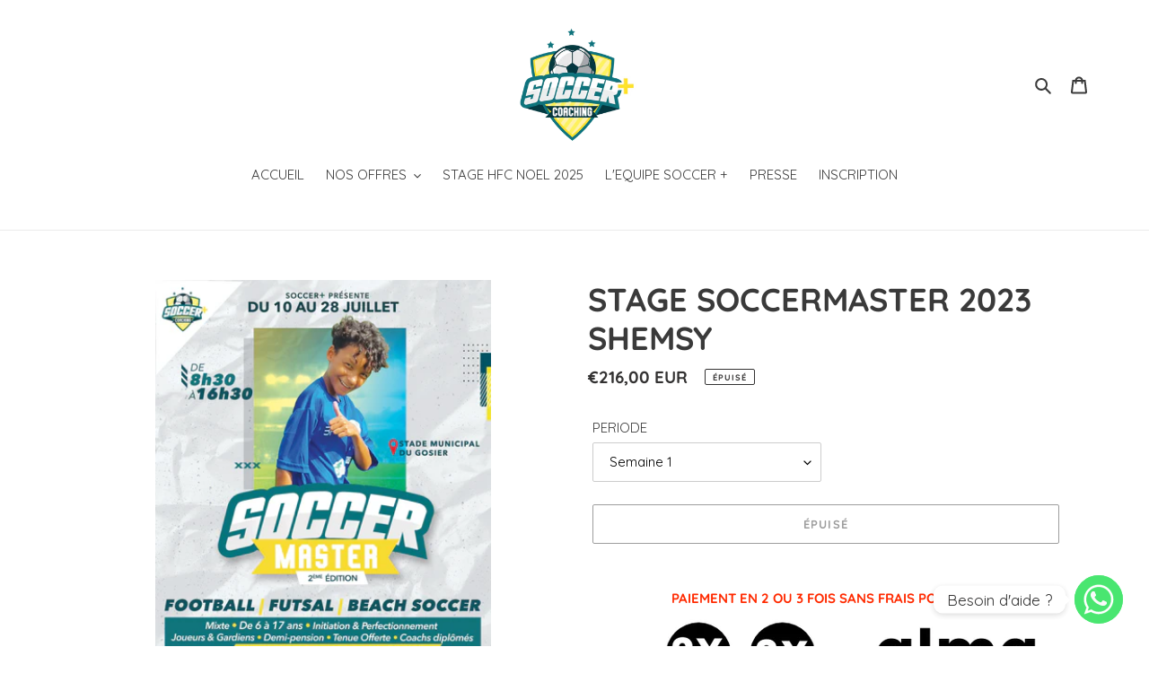

--- FILE ---
content_type: text/html; charset=utf-8
request_url: https://soccer-plus.fr/products/stage-soccermaster-2023-shemsy-1
body_size: 31868
content:
<!doctype html>
<html class="no-js" lang="fr">
<head>


  <meta charset="utf-8">
  <meta http-equiv="X-UA-Compatible" content="IE=edge,chrome=1">
  <meta name="viewport" content="width=device-width,initial-scale=1">
  <meta name="theme-color" content="#3a3a3a">

  <link rel="preconnect" href="https://cdn.shopify.com" crossorigin>
  <link rel="preconnect" href="https://fonts.shopifycdn.com" crossorigin>
  <link rel="preconnect" href="https://monorail-edge.shopifysvc.com"><link rel="preload" href="//soccer-plus.fr/cdn/shop/t/2/assets/theme.css?v=136619971045174987231635955951" as="style">
  <link rel="preload" as="font" href="//soccer-plus.fr/cdn/fonts/quicksand/quicksand_n7.d375fe11182475f82f7bb6306a0a0e4018995610.woff2" type="font/woff2" crossorigin>
  <link rel="preload" as="font" href="//soccer-plus.fr/cdn/fonts/quicksand/quicksand_n4.bf8322a9d1da765aa396ad7b6eeb81930a6214de.woff2" type="font/woff2" crossorigin>
  <link rel="preload" as="font" href="//soccer-plus.fr/cdn/fonts/quicksand/quicksand_n7.d375fe11182475f82f7bb6306a0a0e4018995610.woff2" type="font/woff2" crossorigin>
  <link rel="preload" href="//soccer-plus.fr/cdn/shop/t/2/assets/theme.js?v=16203573537316399521635955952" as="script">
  <link rel="preload" href="//soccer-plus.fr/cdn/shop/t/2/assets/lazysizes.js?v=63098554868324070131635955950" as="script"><link rel="canonical" href="https://soccer-plus.fr/products/stage-soccermaster-2023-shemsy-1"><link rel="shortcut icon" href="//soccer-plus.fr/cdn/shop/files/SOCCER_FAVICON_1_32x32.png?v=1639154873" type="image/png"><!-- Air Reviews Script -->
 

    
    
    
    
  










<script>
  const AIR_REVIEWS = {};
  AIR_REVIEWS.product = {"id":8078820311278,"title":"STAGE SOCCERMASTER 2023 SHEMSY","handle":"stage-soccermaster-2023-shemsy-1","description":"\u003cp data-mce-fragment=\"1\" style=\"text-align: center;\"\u003e\u003cstrong\u003e\u003cspan style=\"color: #ff2a00;\"\u003ePAIEMENT EN 2 OU 3 FOIS SANS FRAIS POSSIBLE\u003cbr\u003e\u003cimg data-mce-fragment=\"1\" src=\"https:\/\/cdn.shopify.com\/s\/files\/1\/0607\/9922\/1998\/files\/alma_480x480.png?v=1655833297\"\u003e\u003cbr\u003e\u003c\/span\u003e\u003c\/strong\u003e\u003c\/p\u003e\n\u003cp data-mce-fragment=\"1\"\u003eAfin de permettre aux jeunes filles et garçons de 6 à 17 ans licencié(e)s ou non de s'initier ou de se perfectionner à la pratique du football tout en passant une semaine de stage unique et inoubliable, nous mettons en place cette année la deuxième édition du\u003cspan\u003e \u003c\/span\u003e\u003cem\u003e\u003cstrong\u003e\"STAGE SOCCERMASTER\"\u003c\/strong\u003e\u003c\/em\u003e.\u003cbr\u003e\u003cem data-mce-fragment=\"1\"\u003e\u003cstrong data-mce-fragment=\"1\"\u003e\u003c\/strong\u003e\u003c\/em\u003e\u003c\/p\u003e\n\u003cp data-mce-fragment=\"1\"\u003e\u003cem data-mce-fragment=\"1\"\u003e\u003cstrong data-mce-fragment=\"1\"\u003eCe stage en demi-pension \u003c\/strong\u003e\u003c\/em\u003e\u003cspan data-mce-fragment=\"1\"\u003eencadré par des éducateurs diplômés, \u003c\/span\u003e\u003cem data-mce-fragment=\"1\"\u003e\u003cstrong data-mce-fragment=\"1\"\u003eaura lieu du 10 au 28 Juillet 2023 de 8h30 à 16h30 au Stade Municipal du Gosier.\u003cbr\u003e\u003c\/strong\u003e\u003c\/em\u003e\u003c\/p\u003e\n\u003cp data-mce-fragment=\"1\"\u003e\u003cstrong\u003eCOMMENT S'INSCRIRE ? \u003c\/strong\u003e\u003c\/p\u003e\n\u003col\u003e\n\u003cli\u003e\u003cstrong\u003eTélécharger le dossier d'inscription\u003cspan\u003e \u003c\/span\u003e\u003cspan style=\"color: #2b00ff;\"\u003e\u003ca href=\"https:\/\/drive.google.com\/file\/d\/1ybRekio6iMTVLqIkarE1q0FTAgLQIGql\/view?usp=share_link\" title=\"Dossier inscription stage soccermaster\"\u003eICI\u003c\/a\u003e \u003c\/span\u003e!\u003c\/strong\u003e\u003c\/li\u003e\n\u003cli\u003e\n\u003cb\u003eProcéder au paiement sur le site en choisissant la période concernée.\u003c\/b\u003e\u003cem\u003e\u003cspan\u003e \u003c\/span\u003e(Si vous souhaitez régler par chèque, espèces ou virement, merci de nous contacter par mail)\u003c\/em\u003e\n\u003c\/li\u003e\n\u003cli\u003e\n\u003cem\u003e\u003cstrong\u003e\u003c\/strong\u003e\u003c\/em\u003e\u003cstrong\u003eRenvoyer nous par mail\u003cspan\u003e \u003c\/span\u003e\u003c\/strong\u003e(contact@soccer-plus.fr)\u003cstrong\u003e\u003cspan\u003e \u003c\/span\u003ele dossier d'inscription rempli et signé ainsi que les pièces demandées.\u003c\/strong\u003e\n\u003c\/li\u003e\n\u003cli\u003e\u003cstrong\u003e\u003cspan\u003eLes inscriptions sont définitives une fois le paiement et le dossier d'inscription reçus \u003c\/span\u003e\u003c\/strong\u003e\u003c\/li\u003e\n\u003c\/ol\u003e\n\u003cp data-mce-fragment=\"1\"\u003e\u003cstrong\u003eLES + DU STAGE :\u003c\/strong\u003e\u003c\/p\u003e\n\u003cul\u003e\n\u003cli\u003eUne tenue complète (short, maillot, chaussettes) + 1 sac OFFERT\u003c\/li\u003e\n\u003cli\u003eUne journée d'activités prévue le mercredi (accrobranches, activités nautiques, etc...)\u003c\/li\u003e\n\u003cli\u003eRepas + Collation chaque jour\u003c\/li\u003e\n\u003cli\u003eDes entrainements dans un cadre idéal et parfaitement adapté à la pratique (terrain en pelouse naturelle inaugurée en 2022, vestiaires, restauration sur place)\u003c\/li\u003e\n\u003cli\u003eDes temps d'échange mis en place avec des professionnels du monde du football (agent de joueurs diplômé, joueurs, recruteurs, etc...) pour présenter aux stagiaires les spécificités d'une carrière de footballeur professionnel pour un jeune issu des Antilles.\u003c\/li\u003e\n\u003cli\u003eRécompenses offertes par ANTHONY MARTIAL pour les meilleurs stagiaires de chaque semaine.\u003c\/li\u003e\n\u003c\/ul\u003e\n\u003cp\u003e\u003cstrong\u003eOBJECTIFS DU STAGE : \u003c\/strong\u003e\u003c\/p\u003e\n\u003cul\u003e\n\u003cli\u003eInitier et perfectionner les joueurs sur les aspects : physique, technique, tactique et mental.\u003c\/li\u003e\n\u003cli\u003ePasser une semaine en immersion, et s'imprégner ainsi de la vie de sportif de haut niveau.\u003c\/li\u003e\n\u003cli\u003eApprendre la vie collective en respectant les principes d’une vie sportive.\u003c\/li\u003e\n\u003cli\u003eTransmettre les compétences et les valeurs nécessaires pour une éventuelle carrière dans le football.\u003c\/li\u003e\n\u003cli\u003ePermettre aux enfants de passer une semaine de stage INOUBLIABLE tout en développant leurs capacités.\u003c\/li\u003e\n\u003cli\u003eDécouvrir la pratique du football sous toutes ses formes (Football, Futsal, Beach Soccer)\u003c\/li\u003e\n\u003c\/ul\u003e\n\u003ch3\u003e TARIF PREFERENTIEL* : \u003c\/h3\u003e\n\u003cdiv\u003e\n\u003cspan data-canva-clipboard=\"[base64]\/[base64]\/[base64]\/[base64]\/ACIAOgAiAEIAIgAsACIAQQAiADoAMQA2AH0ALAB7ACIAQQA\/[base64]\/[base64]\"\u003e\u003c\/span\u003e\n\u003cp\u003e\u003cem\u003e\u003cstrong\u003eOFFRE PARRAINAGE 250€ :\u003c\/strong\u003e\u003cspan\u003e \u003c\/span\u003e\u003c\/em\u003eValable pour l'enfant parrainé et celui qui parraine. \u003cbr\u003e\u003cem\u003e\u003cstrong\u003eOFFRE FAMILLE 240€ :\u003c\/strong\u003e\u003c\/em\u003e\u003cspan\u003e \u003c\/span\u003eOffre valable à partir de 2 frères \/ sœurs (sous présentation du livret de famille).\u003c\/p\u003e\n\u003cp\u003e\u003cbr\u003eSi vous souhaitez bénéficier des tarifs préférentiels, merci de nous contacter\u003ca href=\"https:\/\/soccer-plus.fr\/pages\/nous-contacter\"\u003e\u003cspan\u003e \u003c\/span\u003eICI\u003c\/a\u003e\u003cspan\u003e \u003c\/span\u003een nous précisant quelle offre vous intéresse.\u003c\/p\u003e\n\u003ch6\u003e\n\u003cbr\u003e\u003cem\u003e* Les tarifs préférentiels s'appliquent uniquement sur les inscriptions d'une seule semaine.\u003cbr\u003eEn effet pour les inscriptions de 2 ou 3 semaines un tarif dégressif est déjà appliqué.\u003c\/em\u003e\n\u003c\/h6\u003e\n\u003cdiv\u003e\n\u003ch2\u003e\u003cstrong\u003e\u003c\/strong\u003e\u003c\/h2\u003e\n\u003c\/div\u003e\n\u003c\/div\u003e\n\u003cdiv style=\"text-align: start;\"\u003e\u003c\/div\u003e","published_at":"2023-06-12T14:50:46-04:00","created_at":"2023-06-12T14:50:46-04:00","vendor":"Soccer-plus.FR","type":"","tags":[],"price":21600,"price_min":21600,"price_max":21600,"available":false,"price_varies":false,"compare_at_price":null,"compare_at_price_min":0,"compare_at_price_max":0,"compare_at_price_varies":false,"variants":[{"id":44199364231406,"title":"Semaine 1","option1":"Semaine 1","option2":null,"option3":null,"sku":null,"requires_shipping":true,"taxable":false,"featured_image":null,"available":false,"name":"STAGE SOCCERMASTER 2023 SHEMSY - Semaine 1","public_title":"Semaine 1","options":["Semaine 1"],"price":21600,"weight":0,"compare_at_price":null,"inventory_management":"shopify","barcode":null,"requires_selling_plan":false,"selling_plan_allocations":[]},{"id":44199364264174,"title":"Semaine 2","option1":"Semaine 2","option2":null,"option3":null,"sku":null,"requires_shipping":true,"taxable":false,"featured_image":null,"available":false,"name":"STAGE SOCCERMASTER 2023 SHEMSY - Semaine 2","public_title":"Semaine 2","options":["Semaine 2"],"price":21600,"weight":0,"compare_at_price":null,"inventory_management":"shopify","barcode":null,"requires_selling_plan":false,"selling_plan_allocations":[]}],"images":["\/\/soccer-plus.fr\/cdn\/shop\/files\/SOCCERPLUS-soccermaster-flyerA5_3_886149cb-3967-41ae-b911-aa5d4c165c07.jpg?v=1686595853","\/\/soccer-plus.fr\/cdn\/shop\/files\/IMG-20230530-WA0052_85ae1a98-a59c-4dfe-a201-ddce8ed2b7f6.jpg?v=1686595853","\/\/soccer-plus.fr\/cdn\/shop\/files\/IMG-20230530-WA0053_19a0a6f8-89d1-4f4f-ada8-0d159b6ed4d9.jpg?v=1686595853","\/\/soccer-plus.fr\/cdn\/shop\/files\/IMG-20230530-WA0054_c3430d6e-c418-4a8a-a2c5-a65bebdfb6ee.jpg?v=1686595853","\/\/soccer-plus.fr\/cdn\/shop\/files\/PROGRAMMESTAGEHFCPAQUESFEED_3_bcf61d1c-166f-438a-86c3-b7e864fec8dc.png?v=1686595853"],"featured_image":"\/\/soccer-plus.fr\/cdn\/shop\/files\/SOCCERPLUS-soccermaster-flyerA5_3_886149cb-3967-41ae-b911-aa5d4c165c07.jpg?v=1686595853","options":["PERIODE"],"media":[{"alt":null,"id":31931530084590,"position":1,"preview_image":{"aspect_ratio":0.705,"height":2480,"width":1748,"src":"\/\/soccer-plus.fr\/cdn\/shop\/files\/SOCCERPLUS-soccermaster-flyerA5_3_886149cb-3967-41ae-b911-aa5d4c165c07.jpg?v=1686595853"},"aspect_ratio":0.705,"height":2480,"media_type":"image","src":"\/\/soccer-plus.fr\/cdn\/shop\/files\/SOCCERPLUS-soccermaster-flyerA5_3_886149cb-3967-41ae-b911-aa5d4c165c07.jpg?v=1686595853","width":1748},{"alt":null,"id":31931530117358,"position":2,"preview_image":{"aspect_ratio":1.193,"height":788,"width":940,"src":"\/\/soccer-plus.fr\/cdn\/shop\/files\/IMG-20230530-WA0052_85ae1a98-a59c-4dfe-a201-ddce8ed2b7f6.jpg?v=1686595853"},"aspect_ratio":1.193,"height":788,"media_type":"image","src":"\/\/soccer-plus.fr\/cdn\/shop\/files\/IMG-20230530-WA0052_85ae1a98-a59c-4dfe-a201-ddce8ed2b7f6.jpg?v=1686595853","width":940},{"alt":null,"id":31931530150126,"position":3,"preview_image":{"aspect_ratio":1.193,"height":788,"width":940,"src":"\/\/soccer-plus.fr\/cdn\/shop\/files\/IMG-20230530-WA0053_19a0a6f8-89d1-4f4f-ada8-0d159b6ed4d9.jpg?v=1686595853"},"aspect_ratio":1.193,"height":788,"media_type":"image","src":"\/\/soccer-plus.fr\/cdn\/shop\/files\/IMG-20230530-WA0053_19a0a6f8-89d1-4f4f-ada8-0d159b6ed4d9.jpg?v=1686595853","width":940},{"alt":null,"id":31931530182894,"position":4,"preview_image":{"aspect_ratio":1.193,"height":788,"width":940,"src":"\/\/soccer-plus.fr\/cdn\/shop\/files\/IMG-20230530-WA0054_c3430d6e-c418-4a8a-a2c5-a65bebdfb6ee.jpg?v=1686595853"},"aspect_ratio":1.193,"height":788,"media_type":"image","src":"\/\/soccer-plus.fr\/cdn\/shop\/files\/IMG-20230530-WA0054_c3430d6e-c418-4a8a-a2c5-a65bebdfb6ee.jpg?v=1686595853","width":940},{"alt":null,"id":31931530248430,"position":5,"preview_image":{"aspect_ratio":1.193,"height":788,"width":940,"src":"\/\/soccer-plus.fr\/cdn\/shop\/files\/PROGRAMMESTAGEHFCPAQUESFEED_3_bcf61d1c-166f-438a-86c3-b7e864fec8dc.png?v=1686595853"},"aspect_ratio":1.193,"height":788,"media_type":"image","src":"\/\/soccer-plus.fr\/cdn\/shop\/files\/PROGRAMMESTAGEHFCPAQUESFEED_3_bcf61d1c-166f-438a-86c3-b7e864fec8dc.png?v=1686595853","width":940}],"requires_selling_plan":false,"selling_plan_groups":[],"content":"\u003cp data-mce-fragment=\"1\" style=\"text-align: center;\"\u003e\u003cstrong\u003e\u003cspan style=\"color: #ff2a00;\"\u003ePAIEMENT EN 2 OU 3 FOIS SANS FRAIS POSSIBLE\u003cbr\u003e\u003cimg data-mce-fragment=\"1\" src=\"https:\/\/cdn.shopify.com\/s\/files\/1\/0607\/9922\/1998\/files\/alma_480x480.png?v=1655833297\"\u003e\u003cbr\u003e\u003c\/span\u003e\u003c\/strong\u003e\u003c\/p\u003e\n\u003cp data-mce-fragment=\"1\"\u003eAfin de permettre aux jeunes filles et garçons de 6 à 17 ans licencié(e)s ou non de s'initier ou de se perfectionner à la pratique du football tout en passant une semaine de stage unique et inoubliable, nous mettons en place cette année la deuxième édition du\u003cspan\u003e \u003c\/span\u003e\u003cem\u003e\u003cstrong\u003e\"STAGE SOCCERMASTER\"\u003c\/strong\u003e\u003c\/em\u003e.\u003cbr\u003e\u003cem data-mce-fragment=\"1\"\u003e\u003cstrong data-mce-fragment=\"1\"\u003e\u003c\/strong\u003e\u003c\/em\u003e\u003c\/p\u003e\n\u003cp data-mce-fragment=\"1\"\u003e\u003cem data-mce-fragment=\"1\"\u003e\u003cstrong data-mce-fragment=\"1\"\u003eCe stage en demi-pension \u003c\/strong\u003e\u003c\/em\u003e\u003cspan data-mce-fragment=\"1\"\u003eencadré par des éducateurs diplômés, \u003c\/span\u003e\u003cem data-mce-fragment=\"1\"\u003e\u003cstrong data-mce-fragment=\"1\"\u003eaura lieu du 10 au 28 Juillet 2023 de 8h30 à 16h30 au Stade Municipal du Gosier.\u003cbr\u003e\u003c\/strong\u003e\u003c\/em\u003e\u003c\/p\u003e\n\u003cp data-mce-fragment=\"1\"\u003e\u003cstrong\u003eCOMMENT S'INSCRIRE ? \u003c\/strong\u003e\u003c\/p\u003e\n\u003col\u003e\n\u003cli\u003e\u003cstrong\u003eTélécharger le dossier d'inscription\u003cspan\u003e \u003c\/span\u003e\u003cspan style=\"color: #2b00ff;\"\u003e\u003ca href=\"https:\/\/drive.google.com\/file\/d\/1ybRekio6iMTVLqIkarE1q0FTAgLQIGql\/view?usp=share_link\" title=\"Dossier inscription stage soccermaster\"\u003eICI\u003c\/a\u003e \u003c\/span\u003e!\u003c\/strong\u003e\u003c\/li\u003e\n\u003cli\u003e\n\u003cb\u003eProcéder au paiement sur le site en choisissant la période concernée.\u003c\/b\u003e\u003cem\u003e\u003cspan\u003e \u003c\/span\u003e(Si vous souhaitez régler par chèque, espèces ou virement, merci de nous contacter par mail)\u003c\/em\u003e\n\u003c\/li\u003e\n\u003cli\u003e\n\u003cem\u003e\u003cstrong\u003e\u003c\/strong\u003e\u003c\/em\u003e\u003cstrong\u003eRenvoyer nous par mail\u003cspan\u003e \u003c\/span\u003e\u003c\/strong\u003e(contact@soccer-plus.fr)\u003cstrong\u003e\u003cspan\u003e \u003c\/span\u003ele dossier d'inscription rempli et signé ainsi que les pièces demandées.\u003c\/strong\u003e\n\u003c\/li\u003e\n\u003cli\u003e\u003cstrong\u003e\u003cspan\u003eLes inscriptions sont définitives une fois le paiement et le dossier d'inscription reçus \u003c\/span\u003e\u003c\/strong\u003e\u003c\/li\u003e\n\u003c\/ol\u003e\n\u003cp data-mce-fragment=\"1\"\u003e\u003cstrong\u003eLES + DU STAGE :\u003c\/strong\u003e\u003c\/p\u003e\n\u003cul\u003e\n\u003cli\u003eUne tenue complète (short, maillot, chaussettes) + 1 sac OFFERT\u003c\/li\u003e\n\u003cli\u003eUne journée d'activités prévue le mercredi (accrobranches, activités nautiques, etc...)\u003c\/li\u003e\n\u003cli\u003eRepas + Collation chaque jour\u003c\/li\u003e\n\u003cli\u003eDes entrainements dans un cadre idéal et parfaitement adapté à la pratique (terrain en pelouse naturelle inaugurée en 2022, vestiaires, restauration sur place)\u003c\/li\u003e\n\u003cli\u003eDes temps d'échange mis en place avec des professionnels du monde du football (agent de joueurs diplômé, joueurs, recruteurs, etc...) pour présenter aux stagiaires les spécificités d'une carrière de footballeur professionnel pour un jeune issu des Antilles.\u003c\/li\u003e\n\u003cli\u003eRécompenses offertes par ANTHONY MARTIAL pour les meilleurs stagiaires de chaque semaine.\u003c\/li\u003e\n\u003c\/ul\u003e\n\u003cp\u003e\u003cstrong\u003eOBJECTIFS DU STAGE : \u003c\/strong\u003e\u003c\/p\u003e\n\u003cul\u003e\n\u003cli\u003eInitier et perfectionner les joueurs sur les aspects : physique, technique, tactique et mental.\u003c\/li\u003e\n\u003cli\u003ePasser une semaine en immersion, et s'imprégner ainsi de la vie de sportif de haut niveau.\u003c\/li\u003e\n\u003cli\u003eApprendre la vie collective en respectant les principes d’une vie sportive.\u003c\/li\u003e\n\u003cli\u003eTransmettre les compétences et les valeurs nécessaires pour une éventuelle carrière dans le football.\u003c\/li\u003e\n\u003cli\u003ePermettre aux enfants de passer une semaine de stage INOUBLIABLE tout en développant leurs capacités.\u003c\/li\u003e\n\u003cli\u003eDécouvrir la pratique du football sous toutes ses formes (Football, Futsal, Beach Soccer)\u003c\/li\u003e\n\u003c\/ul\u003e\n\u003ch3\u003e TARIF PREFERENTIEL* : \u003c\/h3\u003e\n\u003cdiv\u003e\n\u003cspan data-canva-clipboard=\"[base64]\/[base64]\/[base64]\/[base64]\/ACIAOgAiAEIAIgAsACIAQQAiADoAMQA2AH0ALAB7ACIAQQA\/[base64]\/[base64]\"\u003e\u003c\/span\u003e\n\u003cp\u003e\u003cem\u003e\u003cstrong\u003eOFFRE PARRAINAGE 250€ :\u003c\/strong\u003e\u003cspan\u003e \u003c\/span\u003e\u003c\/em\u003eValable pour l'enfant parrainé et celui qui parraine. \u003cbr\u003e\u003cem\u003e\u003cstrong\u003eOFFRE FAMILLE 240€ :\u003c\/strong\u003e\u003c\/em\u003e\u003cspan\u003e \u003c\/span\u003eOffre valable à partir de 2 frères \/ sœurs (sous présentation du livret de famille).\u003c\/p\u003e\n\u003cp\u003e\u003cbr\u003eSi vous souhaitez bénéficier des tarifs préférentiels, merci de nous contacter\u003ca href=\"https:\/\/soccer-plus.fr\/pages\/nous-contacter\"\u003e\u003cspan\u003e \u003c\/span\u003eICI\u003c\/a\u003e\u003cspan\u003e \u003c\/span\u003een nous précisant quelle offre vous intéresse.\u003c\/p\u003e\n\u003ch6\u003e\n\u003cbr\u003e\u003cem\u003e* Les tarifs préférentiels s'appliquent uniquement sur les inscriptions d'une seule semaine.\u003cbr\u003eEn effet pour les inscriptions de 2 ou 3 semaines un tarif dégressif est déjà appliqué.\u003c\/em\u003e\n\u003c\/h6\u003e\n\u003cdiv\u003e\n\u003ch2\u003e\u003cstrong\u003e\u003c\/strong\u003e\u003c\/h2\u003e\n\u003c\/div\u003e\n\u003c\/div\u003e\n\u003cdiv style=\"text-align: start;\"\u003e\u003c\/div\u003e"};
  AIR_REVIEWS.template = "product";
  AIR_REVIEWS.collections = [];
  AIR_REVIEWS.collectionsName = [];
  AIR_REVIEWS.customer = {
    id: null,
    email: null,
    first_name: null,
    last_name: null,
  };
  
  AIR_REVIEWS.branding = false;
  AIR_REVIEWS.appBlock = false;
  AIR_REVIEWS.shopData = false;
  AIR_REVIEWS.settings = {"createdAt":"2023-07-16T17:50:17.397Z","reviewCarouselWidget":{"customPositionHomeDirection":"after","customPositionCatalog":"","showPreview":true,"customPositionProductDirection":"after","carouselHeadingColor":"#000000","carouselMinimumRating":"all-reviews","carouselHeading":"See what our customers said","customPositionProduct":"","customPositionHome":"","enableCarousel":false,"customPositionCatalogDirection":"after"},"reviewWidget":{"customPositionCatalog":"","floatBtnIconCustom":"","showPreview":false,"enableStarRating":true,"showCatalogPage":true,"customPositionCatalogDirection":"after","showOnMobile":true,"showOnHomePage":false,"previewType":"star-rating-settings","showProductPage":true,"desktopPosition":"desktop-right","floatBtnBgColor":"#000000","enablePopupReview":false,"hideNoStarRating":false,"minimumRating":"all-reviews","floatButtonLabel":"Our Reviews","customPositionProductDirection":"after","floatBtnIcon":"https://imgur.com/ttZVtaG.png","customPositionProduct":"","showOnDesktop":true,"floatBtnTextColor":"#FFFFFF","mobilePosition":"mobile-left","showProductPageBlock":true,"showOnProductList":true},"reviewBlock":{"preset":0,"layout":"list","inlinePosition":"below-product","customPosition":".shopify-payment-button","customPositionDirection":"after","requiredName":true,"requiredEmail":false,"hasPolicy":true,"policy":"By submitting, I acknowledge the Privacy and that my reviews will be publicly posted and shared online","submitButtonColor":"#166CE1","submitTextColor":"#ffffff","advancedSetting":true,"starColorType":"single-color","fiveStarColor":"#16A086","fourStarColor":"#27AE61","threeStarColor":"#F1C40F","twoStarColor":"#E67F22","oneStarColor":"#E84C3D","emptyStarColor":"#BFBFBF","singleStarColor":"#16A086","dateFormat":"mm_dd_yyyy","summaryHeading":"Review","summaryButton":"Write a review","primaryColor":"#121212","secondaryColor":"#383838","headingColor":"#000000","backgroundColor":"#EDEDED","buttonBackgroundColor":"#EDEDED","buttonTextColor":"#121212","buttonBorderRadius":4,"font":"Inter","customCss":"","starIconType":"trustpilot","id":0},"shopDomain":"soccer-plus-fr.myshopify.com","reviewPop":{"minimumRating":"all-reviews","includedPages":"","emptyImageCustom":"","pageShow":[],"excludedPages":"","showOnMobile":true,"emptyImage":"https://imgur.com/uw78kAx.png","showOnDesktop":true,"desktopPosition":"desktop-bottom-left","enabled":false,"mobilePosition":"mobile-bottom-right","customCss":""},"shopId":"hEfLuVbu38IeWKeDwFv0","generalSetting":{"sortOption":"sortlarest@feedback","amzReviewerOption":"all_reviews","enableCountryFlag":false,"amzPhotoOption":"all_contents","enableAggregateRating":true,"amzSortOption":"recent","ratingOption":"All positive","photoOption":"all","amzRatingOption":"positive","autoSubmitPublish":"disabled"},"popReviews":[],"carouselReviews":[]};
  AIR_REVIEWS.translations = {"review":"review","reviews":"reviews","See more":"See more","See less":"See less","Recent":"Recent","Highest":"Highest","Lowest":"Lowest","Load more":"Load more","No reviews yet":"No reviews yet","How do you like this item?":"How do you like this item?","Excellent":"Excellent","Good":"Good","Medium":"Medium","Poor":"Poor","Very Bad":"Very Bad","Share your thoughts":"Share your thoughts","Write your feedback":"Write your feedback","Your Information":"Your Information","Your Name":"Your Name","Email":"Email","This is a required field":"This is a required field","Send":"Send","You have reached the file upload limit":"You have reached the file upload limit","Email field is invalid":"Email field is invalid","Review with image":"Review with image","Our Reviews":"Our Reviews","5MB Limit":"5MB Limit","Be the first to write a review":"Be the first to write a review","Submit":"Submit","Submitted":"Submitted","Click to review":"Click to review","Tap to review":"Tap to review","Name":"Name","Thank you for your feedback":"Thank you for your feedback","Invalid file type":"Invalid file type","accepted file types: .gif, .jpg, .png.":"accepted file types: .gif, .jpg, .png.","Invalid file size":"Invalid file size","image size should not be more than 5MB.":"image size should not be more than 5MB.","Your Email":"Your Email","Next":"Next"};
  AIR_REVIEWS.productReview = false;
  AIR_REVIEWS.shopLogo = null;
</script>

  <!-- /Air Reviews Script -->

<title>STAGE SOCCERMASTER 2023 SHEMSY
&ndash; Soccer-plus.FR</title><meta name="description" content="PAIEMENT EN 2 OU 3 FOIS SANS FRAIS POSSIBLE Afin de permettre aux jeunes filles et garçons de 6 à 17 ans licencié(e)s ou non de s&#39;initier ou de se perfectionner à la pratique du football tout en passant une semaine de stage unique et inoubliable, nous mettons en place cette année la deuxième édition du &quot;STAGE SOCCERMAS"><!-- /snippets/social-meta-tags.liquid -->


<meta property="og:site_name" content="Soccer-plus.FR">
<meta property="og:url" content="https://soccer-plus.fr/products/stage-soccermaster-2023-shemsy-1">
<meta property="og:title" content="STAGE SOCCERMASTER 2023 SHEMSY">
<meta property="og:type" content="product">
<meta property="og:description" content="PAIEMENT EN 2 OU 3 FOIS SANS FRAIS POSSIBLE Afin de permettre aux jeunes filles et garçons de 6 à 17 ans licencié(e)s ou non de s&#39;initier ou de se perfectionner à la pratique du football tout en passant une semaine de stage unique et inoubliable, nous mettons en place cette année la deuxième édition du &quot;STAGE SOCCERMAS"><meta property="og:image" content="http://soccer-plus.fr/cdn/shop/files/SOCCERPLUS-soccermaster-flyerA5_3_886149cb-3967-41ae-b911-aa5d4c165c07.jpg?v=1686595853">
  <meta property="og:image:secure_url" content="https://soccer-plus.fr/cdn/shop/files/SOCCERPLUS-soccermaster-flyerA5_3_886149cb-3967-41ae-b911-aa5d4c165c07.jpg?v=1686595853">
  <meta property="og:image:width" content="1748">
  <meta property="og:image:height" content="2480">
  <meta property="og:price:amount" content="216,00">
  <meta property="og:price:currency" content="EUR">



<meta name="twitter:card" content="summary_large_image">
<meta name="twitter:title" content="STAGE SOCCERMASTER 2023 SHEMSY">
<meta name="twitter:description" content="PAIEMENT EN 2 OU 3 FOIS SANS FRAIS POSSIBLE Afin de permettre aux jeunes filles et garçons de 6 à 17 ans licencié(e)s ou non de s&#39;initier ou de se perfectionner à la pratique du football tout en passant une semaine de stage unique et inoubliable, nous mettons en place cette année la deuxième édition du &quot;STAGE SOCCERMAS">

  
<style data-shopify>
:root {
    --color-text: #3a3a3a;
    --color-text-rgb: 58, 58, 58;
    --color-body-text: #333232;
    --color-sale-text: #EA0606;
    --color-small-button-text-border: #3a3a3a;
    --color-text-field: #ffffff;
    --color-text-field-text: #000000;
    --color-text-field-text-rgb: 0, 0, 0;

    --color-btn-primary: #3a3a3a;
    --color-btn-primary-darker: #212121;
    --color-btn-primary-text: #ffffff;

    --color-blankstate: rgba(51, 50, 50, 0.35);
    --color-blankstate-border: rgba(51, 50, 50, 0.2);
    --color-blankstate-background: rgba(51, 50, 50, 0.1);

    --color-text-focus:#606060;
    --color-overlay-text-focus:#e6e6e6;
    --color-btn-primary-focus:#606060;
    --color-btn-social-focus:#d2d2d2;
    --color-small-button-text-border-focus:#606060;
    --predictive-search-focus:#f2f2f2;

    --color-body: #ffffff;
    --color-bg: #ffffff;
    --color-bg-rgb: 255, 255, 255;
    --color-bg-alt: rgba(51, 50, 50, 0.05);
    --color-bg-currency-selector: rgba(51, 50, 50, 0.2);

    --color-overlay-title-text: #ffffff;
    --color-image-overlay: #685858;
    --color-image-overlay-rgb: 104, 88, 88;--opacity-image-overlay: 0.4;--hover-overlay-opacity: 0.8;

    --color-border: #ebebeb;
    --color-border-form: #cccccc;
    --color-border-form-darker: #b3b3b3;

    --svg-select-icon: url(//soccer-plus.fr/cdn/shop/t/2/assets/ico-select.svg?v=29003672709104678581635955971);
    --slick-img-url: url(//soccer-plus.fr/cdn/shop/t/2/assets/ajax-loader.gif?v=41356863302472015721635955948);

    --font-weight-body--bold: 700;
    --font-weight-body--bolder: 700;

    --font-stack-header: Quicksand, sans-serif;
    --font-style-header: normal;
    --font-weight-header: 700;

    --font-stack-body: Quicksand, sans-serif;
    --font-style-body: normal;
    --font-weight-body: 400;

    --font-size-header: 27;

    --font-size-base: 15;

    --font-h1-desktop: 36;
    --font-h1-mobile: 33;
    --font-h2-desktop: 21;
    --font-h2-mobile: 18;
    --font-h3-mobile: 21;
    --font-h4-desktop: 18;
    --font-h4-mobile: 16;
    --font-h5-desktop: 15;
    --font-h5-mobile: 14;
    --font-h6-desktop: 14;
    --font-h6-mobile: 13;

    --font-mega-title-large-desktop: 67;

    --font-rich-text-large: 17;
    --font-rich-text-small: 13;

    
--color-video-bg: #f2f2f2;

    
    --global-color-image-loader-primary: rgba(58, 58, 58, 0.06);
    --global-color-image-loader-secondary: rgba(58, 58, 58, 0.12);
  }
</style>


  <style>*,::after,::before{box-sizing:border-box}body{margin:0}body,html{background-color:var(--color-body)}body,button{font-size:calc(var(--font-size-base) * 1px);font-family:var(--font-stack-body);font-style:var(--font-style-body);font-weight:var(--font-weight-body);color:var(--color-text);line-height:1.5}body,button{-webkit-font-smoothing:antialiased;-webkit-text-size-adjust:100%}.border-bottom{border-bottom:1px solid var(--color-border)}.btn--link{background-color:transparent;border:0;margin:0;color:var(--color-text);text-align:left}.text-right{text-align:right}.icon{display:inline-block;width:20px;height:20px;vertical-align:middle;fill:currentColor}.icon__fallback-text,.visually-hidden{position:absolute!important;overflow:hidden;clip:rect(0 0 0 0);height:1px;width:1px;margin:-1px;padding:0;border:0}svg.icon:not(.icon--full-color) circle,svg.icon:not(.icon--full-color) ellipse,svg.icon:not(.icon--full-color) g,svg.icon:not(.icon--full-color) line,svg.icon:not(.icon--full-color) path,svg.icon:not(.icon--full-color) polygon,svg.icon:not(.icon--full-color) polyline,svg.icon:not(.icon--full-color) rect,symbol.icon:not(.icon--full-color) circle,symbol.icon:not(.icon--full-color) ellipse,symbol.icon:not(.icon--full-color) g,symbol.icon:not(.icon--full-color) line,symbol.icon:not(.icon--full-color) path,symbol.icon:not(.icon--full-color) polygon,symbol.icon:not(.icon--full-color) polyline,symbol.icon:not(.icon--full-color) rect{fill:inherit;stroke:inherit}li{list-style:none}.list--inline{padding:0;margin:0}.list--inline>li{display:inline-block;margin-bottom:0;vertical-align:middle}a{color:var(--color-text);text-decoration:none}.h1,.h2,h1,h2{margin:0 0 17.5px;font-family:var(--font-stack-header);font-style:var(--font-style-header);font-weight:var(--font-weight-header);line-height:1.2;overflow-wrap:break-word;word-wrap:break-word}.h1 a,.h2 a,h1 a,h2 a{color:inherit;text-decoration:none;font-weight:inherit}.h1,h1{font-size:calc(((var(--font-h1-desktop))/ (var(--font-size-base))) * 1em);text-transform:none;letter-spacing:0}@media only screen and (max-width:749px){.h1,h1{font-size:calc(((var(--font-h1-mobile))/ (var(--font-size-base))) * 1em)}}.h2,h2{font-size:calc(((var(--font-h2-desktop))/ (var(--font-size-base))) * 1em);text-transform:uppercase;letter-spacing:.1em}@media only screen and (max-width:749px){.h2,h2{font-size:calc(((var(--font-h2-mobile))/ (var(--font-size-base))) * 1em)}}p{color:var(--color-body-text);margin:0 0 19.44444px}@media only screen and (max-width:749px){p{font-size:calc(((var(--font-size-base) - 1)/ (var(--font-size-base))) * 1em)}}p:last-child{margin-bottom:0}@media only screen and (max-width:749px){.small--hide{display:none!important}}.grid{list-style:none;margin:0;padding:0;margin-left:-30px}.grid::after{content:'';display:table;clear:both}@media only screen and (max-width:749px){.grid{margin-left:-22px}}.grid::after{content:'';display:table;clear:both}.grid--no-gutters{margin-left:0}.grid--no-gutters .grid__item{padding-left:0}.grid--table{display:table;table-layout:fixed;width:100%}.grid--table>.grid__item{float:none;display:table-cell;vertical-align:middle}.grid__item{float:left;padding-left:30px;width:100%}@media only screen and (max-width:749px){.grid__item{padding-left:22px}}.grid__item[class*="--push"]{position:relative}@media only screen and (min-width:750px){.medium-up--one-quarter{width:25%}.medium-up--push-one-third{width:33.33%}.medium-up--one-half{width:50%}.medium-up--push-one-third{left:33.33%;position:relative}}.site-header{position:relative;background-color:var(--color-body)}@media only screen and (max-width:749px){.site-header{border-bottom:1px solid var(--color-border)}}@media only screen and (min-width:750px){.site-header{padding:0 55px}.site-header.logo--center{padding-top:30px}}.site-header__logo{margin:15px 0}.logo-align--center .site-header__logo{text-align:center;margin:0 auto}@media only screen and (max-width:749px){.logo-align--center .site-header__logo{text-align:left;margin:15px 0}}@media only screen and (max-width:749px){.site-header__logo{padding-left:22px;text-align:left}.site-header__logo img{margin:0}}.site-header__logo-link{display:inline-block;word-break:break-word}@media only screen and (min-width:750px){.logo-align--center .site-header__logo-link{margin:0 auto}}.site-header__logo-image{display:block}@media only screen and (min-width:750px){.site-header__logo-image{margin:0 auto}}.site-header__logo-image img{width:100%}.site-header__logo-image--centered img{margin:0 auto}.site-header__logo img{display:block}.site-header__icons{position:relative;white-space:nowrap}@media only screen and (max-width:749px){.site-header__icons{width:auto;padding-right:13px}.site-header__icons .btn--link,.site-header__icons .site-header__cart{font-size:calc(((var(--font-size-base))/ (var(--font-size-base))) * 1em)}}.site-header__icons-wrapper{position:relative;display:-webkit-flex;display:-ms-flexbox;display:flex;width:100%;-ms-flex-align:center;-webkit-align-items:center;-moz-align-items:center;-ms-align-items:center;-o-align-items:center;align-items:center;-webkit-justify-content:flex-end;-ms-justify-content:flex-end;justify-content:flex-end}.site-header__account,.site-header__cart,.site-header__search{position:relative}.site-header__search.site-header__icon{display:none}@media only screen and (min-width:1400px){.site-header__search.site-header__icon{display:block}}.site-header__search-toggle{display:block}@media only screen and (min-width:750px){.site-header__account,.site-header__cart{padding:10px 11px}}.site-header__cart-title,.site-header__search-title{position:absolute!important;overflow:hidden;clip:rect(0 0 0 0);height:1px;width:1px;margin:-1px;padding:0;border:0;display:block;vertical-align:middle}.site-header__cart-title{margin-right:3px}.site-header__cart-count{display:flex;align-items:center;justify-content:center;position:absolute;right:.4rem;top:.2rem;font-weight:700;background-color:var(--color-btn-primary);color:var(--color-btn-primary-text);border-radius:50%;min-width:1em;height:1em}.site-header__cart-count span{font-family:HelveticaNeue,"Helvetica Neue",Helvetica,Arial,sans-serif;font-size:calc(11em / 16);line-height:1}@media only screen and (max-width:749px){.site-header__cart-count{top:calc(7em / 16);right:0;border-radius:50%;min-width:calc(19em / 16);height:calc(19em / 16)}}@media only screen and (max-width:749px){.site-header__cart-count span{padding:.25em calc(6em / 16);font-size:12px}}.site-header__menu{display:none}@media only screen and (max-width:749px){.site-header__icon{display:inline-block;vertical-align:middle;padding:10px 11px;margin:0}}@media only screen and (min-width:750px){.site-header__icon .icon-search{margin-right:3px}}.announcement-bar{z-index:10;position:relative;text-align:center;border-bottom:1px solid transparent;padding:2px}.announcement-bar__link{display:block}.announcement-bar__message{display:block;padding:11px 22px;font-size:calc(((16)/ (var(--font-size-base))) * 1em);font-weight:var(--font-weight-header)}@media only screen and (min-width:750px){.announcement-bar__message{padding-left:55px;padding-right:55px}}.site-nav{position:relative;padding:0;text-align:center;margin:25px 0}.site-nav a{padding:3px 10px}.site-nav__link{display:block;white-space:nowrap}.site-nav--centered .site-nav__link{padding-top:0}.site-nav__link .icon-chevron-down{width:calc(8em / 16);height:calc(8em / 16);margin-left:.5rem}.site-nav__label{border-bottom:1px solid transparent}.site-nav__link--active .site-nav__label{border-bottom-color:var(--color-text)}.site-nav__link--button{border:none;background-color:transparent;padding:3px 10px}.site-header__mobile-nav{z-index:11;position:relative;background-color:var(--color-body)}@media only screen and (max-width:749px){.site-header__mobile-nav{display:-webkit-flex;display:-ms-flexbox;display:flex;width:100%;-ms-flex-align:center;-webkit-align-items:center;-moz-align-items:center;-ms-align-items:center;-o-align-items:center;align-items:center}}.mobile-nav--open .icon-close{display:none}.main-content{opacity:0}.main-content .shopify-section{display:none}.main-content .shopify-section:first-child{display:inherit}.critical-hidden{display:none}</style>

  <script>
    window.performance.mark('debut:theme_stylesheet_loaded.start');

    function onLoadStylesheet() {
      performance.mark('debut:theme_stylesheet_loaded.end');
      performance.measure('debut:theme_stylesheet_loaded', 'debut:theme_stylesheet_loaded.start', 'debut:theme_stylesheet_loaded.end');

      var url = "//soccer-plus.fr/cdn/shop/t/2/assets/theme.css?v=136619971045174987231635955951";
      var link = document.querySelector('link[href="' + url + '"]');
      link.loaded = true;
      link.dispatchEvent(new Event('load'));
    }
  </script>

  <link rel="stylesheet" href="//soccer-plus.fr/cdn/shop/t/2/assets/theme.css?v=136619971045174987231635955951" type="text/css" media="print" onload="this.media='all';onLoadStylesheet()">

  <style>
    @font-face {
  font-family: Quicksand;
  font-weight: 700;
  font-style: normal;
  font-display: swap;
  src: url("//soccer-plus.fr/cdn/fonts/quicksand/quicksand_n7.d375fe11182475f82f7bb6306a0a0e4018995610.woff2") format("woff2"),
       url("//soccer-plus.fr/cdn/fonts/quicksand/quicksand_n7.8ac2ae2fc4b90ef79aaa7aedb927d39f9f9aa3f4.woff") format("woff");
}

    @font-face {
  font-family: Quicksand;
  font-weight: 400;
  font-style: normal;
  font-display: swap;
  src: url("//soccer-plus.fr/cdn/fonts/quicksand/quicksand_n4.bf8322a9d1da765aa396ad7b6eeb81930a6214de.woff2") format("woff2"),
       url("//soccer-plus.fr/cdn/fonts/quicksand/quicksand_n4.fa4cbd232d3483059e72b11f7239959a64c98426.woff") format("woff");
}

    @font-face {
  font-family: Quicksand;
  font-weight: 700;
  font-style: normal;
  font-display: swap;
  src: url("//soccer-plus.fr/cdn/fonts/quicksand/quicksand_n7.d375fe11182475f82f7bb6306a0a0e4018995610.woff2") format("woff2"),
       url("//soccer-plus.fr/cdn/fonts/quicksand/quicksand_n7.8ac2ae2fc4b90ef79aaa7aedb927d39f9f9aa3f4.woff") format("woff");
}

    @font-face {
  font-family: Quicksand;
  font-weight: 700;
  font-style: normal;
  font-display: swap;
  src: url("//soccer-plus.fr/cdn/fonts/quicksand/quicksand_n7.d375fe11182475f82f7bb6306a0a0e4018995610.woff2") format("woff2"),
       url("//soccer-plus.fr/cdn/fonts/quicksand/quicksand_n7.8ac2ae2fc4b90ef79aaa7aedb927d39f9f9aa3f4.woff") format("woff");
}

    
    
  </style>

  <script>const moneyFormat = "€{{amount_with_comma_separator}} EUR"
var theme = {
      breakpoints: {
        medium: 750,
        large: 990,
        widescreen: 1400
      },
      strings: {
        addToCart: "Ajouter au panier",
        soldOut: "Épuisé",
        unavailable: "Non disponible",
        regularPrice: "Prix normal",
        salePrice: "Prix réduit",
        sale: "Solde",
        fromLowestPrice: "de [price]",
        vendor: "Distributeur",
        showMore: "Afficher plus",
        showLess: "Afficher moins",
        searchFor: "Rechercher",
        addressError: "Une erreur s\u0026#39;est produite dans la recherche de cette adresse",
        addressNoResults: "Aucun résultat pour cette adresse",
        addressQueryLimit: "Vous avez dépassé la limite d'utilisation de l'API de Google. Pensez à mettre à niveau vers un \u003ca href=\"https:\/\/developers.google.com\/maps\/premium\/usage-limits\"\u003eforfait premium\u003c\/a\u003e.",
        authError: "Une erreur s'est produite lors de l'authentification de votre compte Google Maps.",
        newWindow: "S\u0026#39;ouvre dans une nouvelle fenêtre.",
        external: "Ouvre un site externe.",
        newWindowExternal: "Ouvre un site externe dans une nouvelle fenêtre.",
        removeLabel: "Supprimer [product]",
        update: "Mettre à jour",
        quantity: "Quantité",
        discountedTotal: "Total après réduction",
        regularTotal: "Total avant réduction",
        priceColumn: "Voir les détails de la réduction dans la colonne Prix.",
        quantityMinimumMessage: "La quantité doit être supérieure ou égale à 1",
        cartError: "Une erreur est survenue lors de l’actualisation de votre panier. Essayez de nouveau s’il vous plaît.",
        removedItemMessage: "\u003cspan class=\"cart__removed-product-details\"\u003e([quantity]) [link]\u003c\/span\u003e supprimé(s) de votre panier.",
        unitPrice: "Prix unitaire",
        unitPriceSeparator: "par",
        oneCartCount: "1 article",
        otherCartCount: "[count] article",
        quantityLabel: "Quantité : [count]",
        products: "Produits",
        loading: "Chargement",
        number_of_results: "[result_number] sur [results_count]",
        number_of_results_found: "[results_count] résultats trouvés",
        one_result_found: "1 résultat trouvé"
      },
      moneyFormat: moneyFormat,
      moneyFormatWithCurrency: "€{{amount_with_comma_separator}} EUR",
      settings: {
        predictiveSearchEnabled: true,
        predictiveSearchShowPrice: false,
        predictiveSearchShowVendor: false
      },
      stylesheet: "//soccer-plus.fr/cdn/shop/t/2/assets/theme.css?v=136619971045174987231635955951"
    };document.documentElement.className = document.documentElement.className.replace('no-js', 'js');
  </script><script src="//soccer-plus.fr/cdn/shop/t/2/assets/theme.js?v=16203573537316399521635955952" defer="defer"></script>
  <script src="//soccer-plus.fr/cdn/shop/t/2/assets/lazysizes.js?v=63098554868324070131635955950" async="async"></script>

  <script type="text/javascript">
    if (window.MSInputMethodContext && document.documentMode) {
      var scripts = document.getElementsByTagName('script')[0];
      var polyfill = document.createElement("script");
      polyfill.defer = true;
      polyfill.src = "//soccer-plus.fr/cdn/shop/t/2/assets/ie11CustomProperties.min.js?v=146208399201472936201635955950";

      scripts.parentNode.insertBefore(polyfill, scripts);
    }
  </script>

  <script>window.performance && window.performance.mark && window.performance.mark('shopify.content_for_header.start');</script><meta name="facebook-domain-verification" content="vm6adjxd4v73v38n9x3szgqgj21dyr">
<meta id="shopify-digital-wallet" name="shopify-digital-wallet" content="/60799221998/digital_wallets/dialog">
<link rel="alternate" type="application/json+oembed" href="https://soccer-plus.fr/products/stage-soccermaster-2023-shemsy-1.oembed">
<script async="async" src="/checkouts/internal/preloads.js?locale=fr-GP"></script>
<script id="shopify-features" type="application/json">{"accessToken":"7d0c5d23646fb3d265012cd14d292d12","betas":["rich-media-storefront-analytics"],"domain":"soccer-plus.fr","predictiveSearch":true,"shopId":60799221998,"locale":"fr"}</script>
<script>var Shopify = Shopify || {};
Shopify.shop = "soccer-plus-fr.myshopify.com";
Shopify.locale = "fr";
Shopify.currency = {"active":"EUR","rate":"1.0"};
Shopify.country = "GP";
Shopify.theme = {"name":"Debut","id":128529039598,"schema_name":"Debut","schema_version":"17.14.0","theme_store_id":796,"role":"main"};
Shopify.theme.handle = "null";
Shopify.theme.style = {"id":null,"handle":null};
Shopify.cdnHost = "soccer-plus.fr/cdn";
Shopify.routes = Shopify.routes || {};
Shopify.routes.root = "/";</script>
<script type="module">!function(o){(o.Shopify=o.Shopify||{}).modules=!0}(window);</script>
<script>!function(o){function n(){var o=[];function n(){o.push(Array.prototype.slice.apply(arguments))}return n.q=o,n}var t=o.Shopify=o.Shopify||{};t.loadFeatures=n(),t.autoloadFeatures=n()}(window);</script>
<script id="shop-js-analytics" type="application/json">{"pageType":"product"}</script>
<script defer="defer" async type="module" src="//soccer-plus.fr/cdn/shopifycloud/shop-js/modules/v2/client.init-shop-cart-sync_DyYWCJny.fr.esm.js"></script>
<script defer="defer" async type="module" src="//soccer-plus.fr/cdn/shopifycloud/shop-js/modules/v2/chunk.common_BDBm0ZZC.esm.js"></script>
<script type="module">
  await import("//soccer-plus.fr/cdn/shopifycloud/shop-js/modules/v2/client.init-shop-cart-sync_DyYWCJny.fr.esm.js");
await import("//soccer-plus.fr/cdn/shopifycloud/shop-js/modules/v2/chunk.common_BDBm0ZZC.esm.js");

  window.Shopify.SignInWithShop?.initShopCartSync?.({"fedCMEnabled":true,"windoidEnabled":true});

</script>
<script>(function() {
  var isLoaded = false;
  function asyncLoad() {
    if (isLoaded) return;
    isLoaded = true;
    var urls = ["https:\/\/cdn.chaty.app\/pixel.js?id=gmgqcmdibz\u0026shop=soccer-plus-fr.myshopify.com","https:\/\/cdn.sesami.co\/shopify.js?shop=soccer-plus-fr.myshopify.com"];
    for (var i = 0; i < urls.length; i++) {
      var s = document.createElement('script');
      s.type = 'text/javascript';
      s.async = true;
      s.src = urls[i];
      var x = document.getElementsByTagName('script')[0];
      x.parentNode.insertBefore(s, x);
    }
  };
  if(window.attachEvent) {
    window.attachEvent('onload', asyncLoad);
  } else {
    window.addEventListener('load', asyncLoad, false);
  }
})();</script>
<script id="__st">var __st={"a":60799221998,"offset":-14400,"reqid":"acdb7919-7b9c-4b5f-9cfd-716e021cc3db-1768870113","pageurl":"soccer-plus.fr\/products\/stage-soccermaster-2023-shemsy-1","u":"7b58b291c6e5","p":"product","rtyp":"product","rid":8078820311278};</script>
<script>window.ShopifyPaypalV4VisibilityTracking = true;</script>
<script id="captcha-bootstrap">!function(){'use strict';const t='contact',e='account',n='new_comment',o=[[t,t],['blogs',n],['comments',n],[t,'customer']],c=[[e,'customer_login'],[e,'guest_login'],[e,'recover_customer_password'],[e,'create_customer']],r=t=>t.map((([t,e])=>`form[action*='/${t}']:not([data-nocaptcha='true']) input[name='form_type'][value='${e}']`)).join(','),a=t=>()=>t?[...document.querySelectorAll(t)].map((t=>t.form)):[];function s(){const t=[...o],e=r(t);return a(e)}const i='password',u='form_key',d=['recaptcha-v3-token','g-recaptcha-response','h-captcha-response',i],f=()=>{try{return window.sessionStorage}catch{return}},m='__shopify_v',_=t=>t.elements[u];function p(t,e,n=!1){try{const o=window.sessionStorage,c=JSON.parse(o.getItem(e)),{data:r}=function(t){const{data:e,action:n}=t;return t[m]||n?{data:e,action:n}:{data:t,action:n}}(c);for(const[e,n]of Object.entries(r))t.elements[e]&&(t.elements[e].value=n);n&&o.removeItem(e)}catch(o){console.error('form repopulation failed',{error:o})}}const l='form_type',E='cptcha';function T(t){t.dataset[E]=!0}const w=window,h=w.document,L='Shopify',v='ce_forms',y='captcha';let A=!1;((t,e)=>{const n=(g='f06e6c50-85a8-45c8-87d0-21a2b65856fe',I='https://cdn.shopify.com/shopifycloud/storefront-forms-hcaptcha/ce_storefront_forms_captcha_hcaptcha.v1.5.2.iife.js',D={infoText:'Protégé par hCaptcha',privacyText:'Confidentialité',termsText:'Conditions'},(t,e,n)=>{const o=w[L][v],c=o.bindForm;if(c)return c(t,g,e,D).then(n);var r;o.q.push([[t,g,e,D],n]),r=I,A||(h.body.append(Object.assign(h.createElement('script'),{id:'captcha-provider',async:!0,src:r})),A=!0)});var g,I,D;w[L]=w[L]||{},w[L][v]=w[L][v]||{},w[L][v].q=[],w[L][y]=w[L][y]||{},w[L][y].protect=function(t,e){n(t,void 0,e),T(t)},Object.freeze(w[L][y]),function(t,e,n,w,h,L){const[v,y,A,g]=function(t,e,n){const i=e?o:[],u=t?c:[],d=[...i,...u],f=r(d),m=r(i),_=r(d.filter((([t,e])=>n.includes(e))));return[a(f),a(m),a(_),s()]}(w,h,L),I=t=>{const e=t.target;return e instanceof HTMLFormElement?e:e&&e.form},D=t=>v().includes(t);t.addEventListener('submit',(t=>{const e=I(t);if(!e)return;const n=D(e)&&!e.dataset.hcaptchaBound&&!e.dataset.recaptchaBound,o=_(e),c=g().includes(e)&&(!o||!o.value);(n||c)&&t.preventDefault(),c&&!n&&(function(t){try{if(!f())return;!function(t){const e=f();if(!e)return;const n=_(t);if(!n)return;const o=n.value;o&&e.removeItem(o)}(t);const e=Array.from(Array(32),(()=>Math.random().toString(36)[2])).join('');!function(t,e){_(t)||t.append(Object.assign(document.createElement('input'),{type:'hidden',name:u})),t.elements[u].value=e}(t,e),function(t,e){const n=f();if(!n)return;const o=[...t.querySelectorAll(`input[type='${i}']`)].map((({name:t})=>t)),c=[...d,...o],r={};for(const[a,s]of new FormData(t).entries())c.includes(a)||(r[a]=s);n.setItem(e,JSON.stringify({[m]:1,action:t.action,data:r}))}(t,e)}catch(e){console.error('failed to persist form',e)}}(e),e.submit())}));const S=(t,e)=>{t&&!t.dataset[E]&&(n(t,e.some((e=>e===t))),T(t))};for(const o of['focusin','change'])t.addEventListener(o,(t=>{const e=I(t);D(e)&&S(e,y())}));const B=e.get('form_key'),M=e.get(l),P=B&&M;t.addEventListener('DOMContentLoaded',(()=>{const t=y();if(P)for(const e of t)e.elements[l].value===M&&p(e,B);[...new Set([...A(),...v().filter((t=>'true'===t.dataset.shopifyCaptcha))])].forEach((e=>S(e,t)))}))}(h,new URLSearchParams(w.location.search),n,t,e,['guest_login'])})(!0,!0)}();</script>
<script integrity="sha256-4kQ18oKyAcykRKYeNunJcIwy7WH5gtpwJnB7kiuLZ1E=" data-source-attribution="shopify.loadfeatures" defer="defer" src="//soccer-plus.fr/cdn/shopifycloud/storefront/assets/storefront/load_feature-a0a9edcb.js" crossorigin="anonymous"></script>
<script data-source-attribution="shopify.dynamic_checkout.dynamic.init">var Shopify=Shopify||{};Shopify.PaymentButton=Shopify.PaymentButton||{isStorefrontPortableWallets:!0,init:function(){window.Shopify.PaymentButton.init=function(){};var t=document.createElement("script");t.src="https://soccer-plus.fr/cdn/shopifycloud/portable-wallets/latest/portable-wallets.fr.js",t.type="module",document.head.appendChild(t)}};
</script>
<script data-source-attribution="shopify.dynamic_checkout.buyer_consent">
  function portableWalletsHideBuyerConsent(e){var t=document.getElementById("shopify-buyer-consent"),n=document.getElementById("shopify-subscription-policy-button");t&&n&&(t.classList.add("hidden"),t.setAttribute("aria-hidden","true"),n.removeEventListener("click",e))}function portableWalletsShowBuyerConsent(e){var t=document.getElementById("shopify-buyer-consent"),n=document.getElementById("shopify-subscription-policy-button");t&&n&&(t.classList.remove("hidden"),t.removeAttribute("aria-hidden"),n.addEventListener("click",e))}window.Shopify?.PaymentButton&&(window.Shopify.PaymentButton.hideBuyerConsent=portableWalletsHideBuyerConsent,window.Shopify.PaymentButton.showBuyerConsent=portableWalletsShowBuyerConsent);
</script>
<script>
  function portableWalletsCleanup(e){e&&e.src&&console.error("Failed to load portable wallets script "+e.src);var t=document.querySelectorAll("shopify-accelerated-checkout .shopify-payment-button__skeleton, shopify-accelerated-checkout-cart .wallet-cart-button__skeleton"),e=document.getElementById("shopify-buyer-consent");for(let e=0;e<t.length;e++)t[e].remove();e&&e.remove()}function portableWalletsNotLoadedAsModule(e){e instanceof ErrorEvent&&"string"==typeof e.message&&e.message.includes("import.meta")&&"string"==typeof e.filename&&e.filename.includes("portable-wallets")&&(window.removeEventListener("error",portableWalletsNotLoadedAsModule),window.Shopify.PaymentButton.failedToLoad=e,"loading"===document.readyState?document.addEventListener("DOMContentLoaded",window.Shopify.PaymentButton.init):window.Shopify.PaymentButton.init())}window.addEventListener("error",portableWalletsNotLoadedAsModule);
</script>

<script type="module" src="https://soccer-plus.fr/cdn/shopifycloud/portable-wallets/latest/portable-wallets.fr.js" onError="portableWalletsCleanup(this)" crossorigin="anonymous"></script>
<script nomodule>
  document.addEventListener("DOMContentLoaded", portableWalletsCleanup);
</script>

<link id="shopify-accelerated-checkout-styles" rel="stylesheet" media="screen" href="https://soccer-plus.fr/cdn/shopifycloud/portable-wallets/latest/accelerated-checkout-backwards-compat.css" crossorigin="anonymous">
<style id="shopify-accelerated-checkout-cart">
        #shopify-buyer-consent {
  margin-top: 1em;
  display: inline-block;
  width: 100%;
}

#shopify-buyer-consent.hidden {
  display: none;
}

#shopify-subscription-policy-button {
  background: none;
  border: none;
  padding: 0;
  text-decoration: underline;
  font-size: inherit;
  cursor: pointer;
}

#shopify-subscription-policy-button::before {
  box-shadow: none;
}

      </style>

<script>window.performance && window.performance.mark && window.performance.mark('shopify.content_for_header.end');</script>
  <script type="text/javascript">
    var Tipo = Tipo || {};
    Tipo.Booking = Tipo.Booking || {};
    Tipo.Booking.appUrl = 'https://booking.tipo.io';
    Tipo.Booking.shop = {
      id: 27339,
      url : 'soccer-plus-fr.myshopify.com',
      domain : 'soccer-plus.fr',
      settings : "{\"general\":{\"hide_add_to_cart\":\"2\",\"hide_buy_now\":\"2\",\"redirect_url\":null,\"allow_bring_more\":false,\"confirm_to\":\"checkout\",\"time_format\":\"24h\",\"multipleEmployees\":\"1\",\"hide_employee_on_front_store\":true,\"multipleLocations\":\"0\",\"show_location_on_front_store\":true,\"formatDate\":\"YYYY-MM-DD\",\"formatDateServe\":\"Y-m-d\",\"formatDateTime\":\"YYYY-MM-DD HH:mm\",\"formatTime\":\"HH:mm\",\"weekStart\":0},\"booking\":{\"text_price_color\":\"#ff0000\",\"timeBlock\":\"fixed\",\"stepping\":\"60\",\"font\":\"Arial\",\"primary_color\":\"#1fd3c0\",\"cancel_button\":\"#ffffff\",\"text_color\":\"#6370a7\",\"calender_background_color\":\"#2b3360\",\"calender_text_color\":\"#ffffff\",\"day_off_color\":\"#a3a3a3\",\"time_slot_color\":\"#414c89\",\"time_slot_color_hover\":\"#313d88\",\"selected_time_slot_color\":\"#ffd153\",\"background_color_calendar\":\"#2b3360\",\"background_image\":\"preset1.jpg\",\"selected_day_color\":\"#1fd3c0\",\"time_slot_color_selected\":\"#ff007b\",\"background_color_box_message_time_slot_no_available\":\"#e9e9e9\",\"text_color_text_box_message_time_slot_no_available\":\"#424242\",\"time_slot_no_available_color\":\"#a3a3a3\",\"sortProduct\":{\"type\":1,\"sortProductAuto\":\"asc\",\"sortProductManually\":[\"7431424934126\"]},\"statusDefault\":\"2\"},\"translation\":{\"languageDatepicker\":\"en-US\",\"customDatePickerDays\":\"Sunday, Monday, Tuesday, Wednesday, Thursday, Friday, Saturday\",\"customDatePickerDaysShort\":\"Sun, Mon, Tue, Wed, Thu, Fri, Sat\",\"customDatePickerDaysMin\":\"Su, Mo, Tu, We, Th, Fr, Sa\",\"customDatePickerMonths\":\"January, February, March, April, May, June, July, August, September, October, November, December\",\"customDatePickerMonthsShort\":\"Jan, Feb, Mar, Apr, May, Jun, Jul, Aug, Sep, Oct, Nov, Dec\",\"widget\":{\"default\":{\"please_select\":\"Please select service\",\"training\":\"Training\",\"trainer\":\"Trainer\",\"bringing_anyone\":\"Bringing anyone with you?\",\"num_of_additional\":\"Number of Additional People\",\"date_and_time\":\"Pick date & time\",\"continue\":\"Continue\",\"total_price\":\"Total Price\",\"confirm\":\"Confirm\",\"cancel\":\"Cancel\",\"thank_you\":\"Thank you! Your booking is completed\",\"date\":\"Date\",\"time\":\"Time\",\"datetime\":\"Date Time\",\"duration\":\"Duration\",\"location\":\"Location\",\"first_name\":\"First name\",\"last_name\":\"Last name\",\"phone\":\"Phone\",\"email\":\"Email\",\"address\":\"Address\",\"address_2\":\"Address 2\",\"status\":\"Status\",\"country\":\"Country\",\"full_name\":\"Fullname\",\"product\":\"Service\",\"product_placeholder\":\"Select your service\",\"variant\":\"Variant\",\"variant_placeholder\":\"Select your variant\",\"location_placeholder\":\"Select a location\",\"employee\":\"Employee\",\"employee_placeholder\":\"Select an employee\",\"quantity\":\"Quantity\",\"back\":\"Back\",\"payment\":\"Payment\",\"you_can_only_bring\":\"You can only bring {number} people\",\"not_available\":\"Selected service is currently not available.\",\"no_employee\":\"No employee\",\"no_location\":\"No location\",\"is_required\":\"This field is required.\",\"valid_phone_number\":\"Please enter a valid phone number.\",\"valid_email\":\"Please enter a valid email.\",\"time_slot_no_available\":\"This slot is no longer available\",\"price\":\"Price\",\"export_file_isc\":\"Export to file isc\",\"confirm_free_booking_successfully\":\"Thank for your booking. We will get back to you shortly.\",\"confirm_free_booking_unsuccessfully\":\"Whoops, looks like something went wrong.\",\"duration_unit\":\"minutes\"}}},\"integrate\":{\"zapier\":{\"cretaeOrUpdateUrl\":\"\",\"deleteUrl\":\"\"}},\"free_form\":{\"first_name\":{\"enable\":true,\"label\":\"First name\",\"required\":true},\"last_name\":{\"enable\":true,\"label\":\"Last name\",\"required\":true},\"phone_number\":{\"enable\":false,\"label\":\"Phone number\",\"required\":true},\"email\":{\"label\":\"Email\",\"required\":true,\"enable\":true}}}",
      locale: 'en',
      plan : {"id":7,"version":"2","plan":"FREE","feature":"{\"employee\":1,\"product\":1,\"location\":1,\"extraFieldSet\":false,\"hideBrand\":false,\"trialDay\":\"0\",\"trialDayOld\":\"0\",\"priceOld\":\"0\"}","price":"0.00","type":"month","status":1,"created_at":null,"updated_at":null}
    };
    Tipo.Booking.locale = "fr";
    Tipo.Booking.countryCode = ['gp'];
    
      Tipo.Booking.product = {"id":8078820311278,"title":"STAGE SOCCERMASTER 2023 SHEMSY","handle":"stage-soccermaster-2023-shemsy-1","description":"\u003cp data-mce-fragment=\"1\" style=\"text-align: center;\"\u003e\u003cstrong\u003e\u003cspan style=\"color: #ff2a00;\"\u003ePAIEMENT EN 2 OU 3 FOIS SANS FRAIS POSSIBLE\u003cbr\u003e\u003cimg data-mce-fragment=\"1\" src=\"https:\/\/cdn.shopify.com\/s\/files\/1\/0607\/9922\/1998\/files\/alma_480x480.png?v=1655833297\"\u003e\u003cbr\u003e\u003c\/span\u003e\u003c\/strong\u003e\u003c\/p\u003e\n\u003cp data-mce-fragment=\"1\"\u003eAfin de permettre aux jeunes filles et garçons de 6 à 17 ans licencié(e)s ou non de s'initier ou de se perfectionner à la pratique du football tout en passant une semaine de stage unique et inoubliable, nous mettons en place cette année la deuxième édition du\u003cspan\u003e \u003c\/span\u003e\u003cem\u003e\u003cstrong\u003e\"STAGE SOCCERMASTER\"\u003c\/strong\u003e\u003c\/em\u003e.\u003cbr\u003e\u003cem data-mce-fragment=\"1\"\u003e\u003cstrong data-mce-fragment=\"1\"\u003e\u003c\/strong\u003e\u003c\/em\u003e\u003c\/p\u003e\n\u003cp data-mce-fragment=\"1\"\u003e\u003cem data-mce-fragment=\"1\"\u003e\u003cstrong data-mce-fragment=\"1\"\u003eCe stage en demi-pension \u003c\/strong\u003e\u003c\/em\u003e\u003cspan data-mce-fragment=\"1\"\u003eencadré par des éducateurs diplômés, \u003c\/span\u003e\u003cem data-mce-fragment=\"1\"\u003e\u003cstrong data-mce-fragment=\"1\"\u003eaura lieu du 10 au 28 Juillet 2023 de 8h30 à 16h30 au Stade Municipal du Gosier.\u003cbr\u003e\u003c\/strong\u003e\u003c\/em\u003e\u003c\/p\u003e\n\u003cp data-mce-fragment=\"1\"\u003e\u003cstrong\u003eCOMMENT S'INSCRIRE ? \u003c\/strong\u003e\u003c\/p\u003e\n\u003col\u003e\n\u003cli\u003e\u003cstrong\u003eTélécharger le dossier d'inscription\u003cspan\u003e \u003c\/span\u003e\u003cspan style=\"color: #2b00ff;\"\u003e\u003ca href=\"https:\/\/drive.google.com\/file\/d\/1ybRekio6iMTVLqIkarE1q0FTAgLQIGql\/view?usp=share_link\" title=\"Dossier inscription stage soccermaster\"\u003eICI\u003c\/a\u003e \u003c\/span\u003e!\u003c\/strong\u003e\u003c\/li\u003e\n\u003cli\u003e\n\u003cb\u003eProcéder au paiement sur le site en choisissant la période concernée.\u003c\/b\u003e\u003cem\u003e\u003cspan\u003e \u003c\/span\u003e(Si vous souhaitez régler par chèque, espèces ou virement, merci de nous contacter par mail)\u003c\/em\u003e\n\u003c\/li\u003e\n\u003cli\u003e\n\u003cem\u003e\u003cstrong\u003e\u003c\/strong\u003e\u003c\/em\u003e\u003cstrong\u003eRenvoyer nous par mail\u003cspan\u003e \u003c\/span\u003e\u003c\/strong\u003e(contact@soccer-plus.fr)\u003cstrong\u003e\u003cspan\u003e \u003c\/span\u003ele dossier d'inscription rempli et signé ainsi que les pièces demandées.\u003c\/strong\u003e\n\u003c\/li\u003e\n\u003cli\u003e\u003cstrong\u003e\u003cspan\u003eLes inscriptions sont définitives une fois le paiement et le dossier d'inscription reçus \u003c\/span\u003e\u003c\/strong\u003e\u003c\/li\u003e\n\u003c\/ol\u003e\n\u003cp data-mce-fragment=\"1\"\u003e\u003cstrong\u003eLES + DU STAGE :\u003c\/strong\u003e\u003c\/p\u003e\n\u003cul\u003e\n\u003cli\u003eUne tenue complète (short, maillot, chaussettes) + 1 sac OFFERT\u003c\/li\u003e\n\u003cli\u003eUne journée d'activités prévue le mercredi (accrobranches, activités nautiques, etc...)\u003c\/li\u003e\n\u003cli\u003eRepas + Collation chaque jour\u003c\/li\u003e\n\u003cli\u003eDes entrainements dans un cadre idéal et parfaitement adapté à la pratique (terrain en pelouse naturelle inaugurée en 2022, vestiaires, restauration sur place)\u003c\/li\u003e\n\u003cli\u003eDes temps d'échange mis en place avec des professionnels du monde du football (agent de joueurs diplômé, joueurs, recruteurs, etc...) pour présenter aux stagiaires les spécificités d'une carrière de footballeur professionnel pour un jeune issu des Antilles.\u003c\/li\u003e\n\u003cli\u003eRécompenses offertes par ANTHONY MARTIAL pour les meilleurs stagiaires de chaque semaine.\u003c\/li\u003e\n\u003c\/ul\u003e\n\u003cp\u003e\u003cstrong\u003eOBJECTIFS DU STAGE : \u003c\/strong\u003e\u003c\/p\u003e\n\u003cul\u003e\n\u003cli\u003eInitier et perfectionner les joueurs sur les aspects : physique, technique, tactique et mental.\u003c\/li\u003e\n\u003cli\u003ePasser une semaine en immersion, et s'imprégner ainsi de la vie de sportif de haut niveau.\u003c\/li\u003e\n\u003cli\u003eApprendre la vie collective en respectant les principes d’une vie sportive.\u003c\/li\u003e\n\u003cli\u003eTransmettre les compétences et les valeurs nécessaires pour une éventuelle carrière dans le football.\u003c\/li\u003e\n\u003cli\u003ePermettre aux enfants de passer une semaine de stage INOUBLIABLE tout en développant leurs capacités.\u003c\/li\u003e\n\u003cli\u003eDécouvrir la pratique du football sous toutes ses formes (Football, Futsal, Beach Soccer)\u003c\/li\u003e\n\u003c\/ul\u003e\n\u003ch3\u003e TARIF PREFERENTIEL* : \u003c\/h3\u003e\n\u003cdiv\u003e\n\u003cspan data-canva-clipboard=\"[base64]\/[base64]\/[base64]\/[base64]\/ACIAOgAiAEIAIgAsACIAQQAiADoAMQA2AH0ALAB7ACIAQQA\/[base64]\/[base64]\"\u003e\u003c\/span\u003e\n\u003cp\u003e\u003cem\u003e\u003cstrong\u003eOFFRE PARRAINAGE 250€ :\u003c\/strong\u003e\u003cspan\u003e \u003c\/span\u003e\u003c\/em\u003eValable pour l'enfant parrainé et celui qui parraine. \u003cbr\u003e\u003cem\u003e\u003cstrong\u003eOFFRE FAMILLE 240€ :\u003c\/strong\u003e\u003c\/em\u003e\u003cspan\u003e \u003c\/span\u003eOffre valable à partir de 2 frères \/ sœurs (sous présentation du livret de famille).\u003c\/p\u003e\n\u003cp\u003e\u003cbr\u003eSi vous souhaitez bénéficier des tarifs préférentiels, merci de nous contacter\u003ca href=\"https:\/\/soccer-plus.fr\/pages\/nous-contacter\"\u003e\u003cspan\u003e \u003c\/span\u003eICI\u003c\/a\u003e\u003cspan\u003e \u003c\/span\u003een nous précisant quelle offre vous intéresse.\u003c\/p\u003e\n\u003ch6\u003e\n\u003cbr\u003e\u003cem\u003e* Les tarifs préférentiels s'appliquent uniquement sur les inscriptions d'une seule semaine.\u003cbr\u003eEn effet pour les inscriptions de 2 ou 3 semaines un tarif dégressif est déjà appliqué.\u003c\/em\u003e\n\u003c\/h6\u003e\n\u003cdiv\u003e\n\u003ch2\u003e\u003cstrong\u003e\u003c\/strong\u003e\u003c\/h2\u003e\n\u003c\/div\u003e\n\u003c\/div\u003e\n\u003cdiv style=\"text-align: start;\"\u003e\u003c\/div\u003e","published_at":"2023-06-12T14:50:46-04:00","created_at":"2023-06-12T14:50:46-04:00","vendor":"Soccer-plus.FR","type":"","tags":[],"price":21600,"price_min":21600,"price_max":21600,"available":false,"price_varies":false,"compare_at_price":null,"compare_at_price_min":0,"compare_at_price_max":0,"compare_at_price_varies":false,"variants":[{"id":44199364231406,"title":"Semaine 1","option1":"Semaine 1","option2":null,"option3":null,"sku":null,"requires_shipping":true,"taxable":false,"featured_image":null,"available":false,"name":"STAGE SOCCERMASTER 2023 SHEMSY - Semaine 1","public_title":"Semaine 1","options":["Semaine 1"],"price":21600,"weight":0,"compare_at_price":null,"inventory_management":"shopify","barcode":null,"requires_selling_plan":false,"selling_plan_allocations":[]},{"id":44199364264174,"title":"Semaine 2","option1":"Semaine 2","option2":null,"option3":null,"sku":null,"requires_shipping":true,"taxable":false,"featured_image":null,"available":false,"name":"STAGE SOCCERMASTER 2023 SHEMSY - Semaine 2","public_title":"Semaine 2","options":["Semaine 2"],"price":21600,"weight":0,"compare_at_price":null,"inventory_management":"shopify","barcode":null,"requires_selling_plan":false,"selling_plan_allocations":[]}],"images":["\/\/soccer-plus.fr\/cdn\/shop\/files\/SOCCERPLUS-soccermaster-flyerA5_3_886149cb-3967-41ae-b911-aa5d4c165c07.jpg?v=1686595853","\/\/soccer-plus.fr\/cdn\/shop\/files\/IMG-20230530-WA0052_85ae1a98-a59c-4dfe-a201-ddce8ed2b7f6.jpg?v=1686595853","\/\/soccer-plus.fr\/cdn\/shop\/files\/IMG-20230530-WA0053_19a0a6f8-89d1-4f4f-ada8-0d159b6ed4d9.jpg?v=1686595853","\/\/soccer-plus.fr\/cdn\/shop\/files\/IMG-20230530-WA0054_c3430d6e-c418-4a8a-a2c5-a65bebdfb6ee.jpg?v=1686595853","\/\/soccer-plus.fr\/cdn\/shop\/files\/PROGRAMMESTAGEHFCPAQUESFEED_3_bcf61d1c-166f-438a-86c3-b7e864fec8dc.png?v=1686595853"],"featured_image":"\/\/soccer-plus.fr\/cdn\/shop\/files\/SOCCERPLUS-soccermaster-flyerA5_3_886149cb-3967-41ae-b911-aa5d4c165c07.jpg?v=1686595853","options":["PERIODE"],"media":[{"alt":null,"id":31931530084590,"position":1,"preview_image":{"aspect_ratio":0.705,"height":2480,"width":1748,"src":"\/\/soccer-plus.fr\/cdn\/shop\/files\/SOCCERPLUS-soccermaster-flyerA5_3_886149cb-3967-41ae-b911-aa5d4c165c07.jpg?v=1686595853"},"aspect_ratio":0.705,"height":2480,"media_type":"image","src":"\/\/soccer-plus.fr\/cdn\/shop\/files\/SOCCERPLUS-soccermaster-flyerA5_3_886149cb-3967-41ae-b911-aa5d4c165c07.jpg?v=1686595853","width":1748},{"alt":null,"id":31931530117358,"position":2,"preview_image":{"aspect_ratio":1.193,"height":788,"width":940,"src":"\/\/soccer-plus.fr\/cdn\/shop\/files\/IMG-20230530-WA0052_85ae1a98-a59c-4dfe-a201-ddce8ed2b7f6.jpg?v=1686595853"},"aspect_ratio":1.193,"height":788,"media_type":"image","src":"\/\/soccer-plus.fr\/cdn\/shop\/files\/IMG-20230530-WA0052_85ae1a98-a59c-4dfe-a201-ddce8ed2b7f6.jpg?v=1686595853","width":940},{"alt":null,"id":31931530150126,"position":3,"preview_image":{"aspect_ratio":1.193,"height":788,"width":940,"src":"\/\/soccer-plus.fr\/cdn\/shop\/files\/IMG-20230530-WA0053_19a0a6f8-89d1-4f4f-ada8-0d159b6ed4d9.jpg?v=1686595853"},"aspect_ratio":1.193,"height":788,"media_type":"image","src":"\/\/soccer-plus.fr\/cdn\/shop\/files\/IMG-20230530-WA0053_19a0a6f8-89d1-4f4f-ada8-0d159b6ed4d9.jpg?v=1686595853","width":940},{"alt":null,"id":31931530182894,"position":4,"preview_image":{"aspect_ratio":1.193,"height":788,"width":940,"src":"\/\/soccer-plus.fr\/cdn\/shop\/files\/IMG-20230530-WA0054_c3430d6e-c418-4a8a-a2c5-a65bebdfb6ee.jpg?v=1686595853"},"aspect_ratio":1.193,"height":788,"media_type":"image","src":"\/\/soccer-plus.fr\/cdn\/shop\/files\/IMG-20230530-WA0054_c3430d6e-c418-4a8a-a2c5-a65bebdfb6ee.jpg?v=1686595853","width":940},{"alt":null,"id":31931530248430,"position":5,"preview_image":{"aspect_ratio":1.193,"height":788,"width":940,"src":"\/\/soccer-plus.fr\/cdn\/shop\/files\/PROGRAMMESTAGEHFCPAQUESFEED_3_bcf61d1c-166f-438a-86c3-b7e864fec8dc.png?v=1686595853"},"aspect_ratio":1.193,"height":788,"media_type":"image","src":"\/\/soccer-plus.fr\/cdn\/shop\/files\/PROGRAMMESTAGEHFCPAQUESFEED_3_bcf61d1c-166f-438a-86c3-b7e864fec8dc.png?v=1686595853","width":940}],"requires_selling_plan":false,"selling_plan_groups":[],"content":"\u003cp data-mce-fragment=\"1\" style=\"text-align: center;\"\u003e\u003cstrong\u003e\u003cspan style=\"color: #ff2a00;\"\u003ePAIEMENT EN 2 OU 3 FOIS SANS FRAIS POSSIBLE\u003cbr\u003e\u003cimg data-mce-fragment=\"1\" src=\"https:\/\/cdn.shopify.com\/s\/files\/1\/0607\/9922\/1998\/files\/alma_480x480.png?v=1655833297\"\u003e\u003cbr\u003e\u003c\/span\u003e\u003c\/strong\u003e\u003c\/p\u003e\n\u003cp data-mce-fragment=\"1\"\u003eAfin de permettre aux jeunes filles et garçons de 6 à 17 ans licencié(e)s ou non de s'initier ou de se perfectionner à la pratique du football tout en passant une semaine de stage unique et inoubliable, nous mettons en place cette année la deuxième édition du\u003cspan\u003e \u003c\/span\u003e\u003cem\u003e\u003cstrong\u003e\"STAGE SOCCERMASTER\"\u003c\/strong\u003e\u003c\/em\u003e.\u003cbr\u003e\u003cem data-mce-fragment=\"1\"\u003e\u003cstrong data-mce-fragment=\"1\"\u003e\u003c\/strong\u003e\u003c\/em\u003e\u003c\/p\u003e\n\u003cp data-mce-fragment=\"1\"\u003e\u003cem data-mce-fragment=\"1\"\u003e\u003cstrong data-mce-fragment=\"1\"\u003eCe stage en demi-pension \u003c\/strong\u003e\u003c\/em\u003e\u003cspan data-mce-fragment=\"1\"\u003eencadré par des éducateurs diplômés, \u003c\/span\u003e\u003cem data-mce-fragment=\"1\"\u003e\u003cstrong data-mce-fragment=\"1\"\u003eaura lieu du 10 au 28 Juillet 2023 de 8h30 à 16h30 au Stade Municipal du Gosier.\u003cbr\u003e\u003c\/strong\u003e\u003c\/em\u003e\u003c\/p\u003e\n\u003cp data-mce-fragment=\"1\"\u003e\u003cstrong\u003eCOMMENT S'INSCRIRE ? \u003c\/strong\u003e\u003c\/p\u003e\n\u003col\u003e\n\u003cli\u003e\u003cstrong\u003eTélécharger le dossier d'inscription\u003cspan\u003e \u003c\/span\u003e\u003cspan style=\"color: #2b00ff;\"\u003e\u003ca href=\"https:\/\/drive.google.com\/file\/d\/1ybRekio6iMTVLqIkarE1q0FTAgLQIGql\/view?usp=share_link\" title=\"Dossier inscription stage soccermaster\"\u003eICI\u003c\/a\u003e \u003c\/span\u003e!\u003c\/strong\u003e\u003c\/li\u003e\n\u003cli\u003e\n\u003cb\u003eProcéder au paiement sur le site en choisissant la période concernée.\u003c\/b\u003e\u003cem\u003e\u003cspan\u003e \u003c\/span\u003e(Si vous souhaitez régler par chèque, espèces ou virement, merci de nous contacter par mail)\u003c\/em\u003e\n\u003c\/li\u003e\n\u003cli\u003e\n\u003cem\u003e\u003cstrong\u003e\u003c\/strong\u003e\u003c\/em\u003e\u003cstrong\u003eRenvoyer nous par mail\u003cspan\u003e \u003c\/span\u003e\u003c\/strong\u003e(contact@soccer-plus.fr)\u003cstrong\u003e\u003cspan\u003e \u003c\/span\u003ele dossier d'inscription rempli et signé ainsi que les pièces demandées.\u003c\/strong\u003e\n\u003c\/li\u003e\n\u003cli\u003e\u003cstrong\u003e\u003cspan\u003eLes inscriptions sont définitives une fois le paiement et le dossier d'inscription reçus \u003c\/span\u003e\u003c\/strong\u003e\u003c\/li\u003e\n\u003c\/ol\u003e\n\u003cp data-mce-fragment=\"1\"\u003e\u003cstrong\u003eLES + DU STAGE :\u003c\/strong\u003e\u003c\/p\u003e\n\u003cul\u003e\n\u003cli\u003eUne tenue complète (short, maillot, chaussettes) + 1 sac OFFERT\u003c\/li\u003e\n\u003cli\u003eUne journée d'activités prévue le mercredi (accrobranches, activités nautiques, etc...)\u003c\/li\u003e\n\u003cli\u003eRepas + Collation chaque jour\u003c\/li\u003e\n\u003cli\u003eDes entrainements dans un cadre idéal et parfaitement adapté à la pratique (terrain en pelouse naturelle inaugurée en 2022, vestiaires, restauration sur place)\u003c\/li\u003e\n\u003cli\u003eDes temps d'échange mis en place avec des professionnels du monde du football (agent de joueurs diplômé, joueurs, recruteurs, etc...) pour présenter aux stagiaires les spécificités d'une carrière de footballeur professionnel pour un jeune issu des Antilles.\u003c\/li\u003e\n\u003cli\u003eRécompenses offertes par ANTHONY MARTIAL pour les meilleurs stagiaires de chaque semaine.\u003c\/li\u003e\n\u003c\/ul\u003e\n\u003cp\u003e\u003cstrong\u003eOBJECTIFS DU STAGE : \u003c\/strong\u003e\u003c\/p\u003e\n\u003cul\u003e\n\u003cli\u003eInitier et perfectionner les joueurs sur les aspects : physique, technique, tactique et mental.\u003c\/li\u003e\n\u003cli\u003ePasser une semaine en immersion, et s'imprégner ainsi de la vie de sportif de haut niveau.\u003c\/li\u003e\n\u003cli\u003eApprendre la vie collective en respectant les principes d’une vie sportive.\u003c\/li\u003e\n\u003cli\u003eTransmettre les compétences et les valeurs nécessaires pour une éventuelle carrière dans le football.\u003c\/li\u003e\n\u003cli\u003ePermettre aux enfants de passer une semaine de stage INOUBLIABLE tout en développant leurs capacités.\u003c\/li\u003e\n\u003cli\u003eDécouvrir la pratique du football sous toutes ses formes (Football, Futsal, Beach Soccer)\u003c\/li\u003e\n\u003c\/ul\u003e\n\u003ch3\u003e TARIF PREFERENTIEL* : \u003c\/h3\u003e\n\u003cdiv\u003e\n\u003cspan data-canva-clipboard=\"[base64]\/[base64]\/[base64]\/[base64]\/ACIAOgAiAEIAIgAsACIAQQAiADoAMQA2AH0ALAB7ACIAQQA\/[base64]\/[base64]\"\u003e\u003c\/span\u003e\n\u003cp\u003e\u003cem\u003e\u003cstrong\u003eOFFRE PARRAINAGE 250€ :\u003c\/strong\u003e\u003cspan\u003e \u003c\/span\u003e\u003c\/em\u003eValable pour l'enfant parrainé et celui qui parraine. \u003cbr\u003e\u003cem\u003e\u003cstrong\u003eOFFRE FAMILLE 240€ :\u003c\/strong\u003e\u003c\/em\u003e\u003cspan\u003e \u003c\/span\u003eOffre valable à partir de 2 frères \/ sœurs (sous présentation du livret de famille).\u003c\/p\u003e\n\u003cp\u003e\u003cbr\u003eSi vous souhaitez bénéficier des tarifs préférentiels, merci de nous contacter\u003ca href=\"https:\/\/soccer-plus.fr\/pages\/nous-contacter\"\u003e\u003cspan\u003e \u003c\/span\u003eICI\u003c\/a\u003e\u003cspan\u003e \u003c\/span\u003een nous précisant quelle offre vous intéresse.\u003c\/p\u003e\n\u003ch6\u003e\n\u003cbr\u003e\u003cem\u003e* Les tarifs préférentiels s'appliquent uniquement sur les inscriptions d'une seule semaine.\u003cbr\u003eEn effet pour les inscriptions de 2 ou 3 semaines un tarif dégressif est déjà appliqué.\u003c\/em\u003e\n\u003c\/h6\u003e\n\u003cdiv\u003e\n\u003ch2\u003e\u003cstrong\u003e\u003c\/strong\u003e\u003c\/h2\u003e\n\u003c\/div\u003e\n\u003c\/div\u003e\n\u003cdiv style=\"text-align: start;\"\u003e\u003c\/div\u003e"};
      Tipo.Booking.product.options = [{"name":"PERIODE","position":1,"values":["Semaine 1","Semaine 2"]}];
      
        Tipo.Booking.product.variants[0].inventory_management = 'shopify';
        Tipo.Booking.product.variants[0].inventory_quantity = 0;
        Tipo.Booking.product.variants[0].inventory_policy = 'deny';
      
        Tipo.Booking.product.variants[1].inventory_management = 'shopify';
        Tipo.Booking.product.variants[1].inventory_quantity = 0;
        Tipo.Booking.product.variants[1].inventory_policy = 'deny';
      
    

    

    Tipo.Booking.settings = {"general":{"hide_add_to_cart":"2","hide_buy_now":"2","redirect_url":null,"allow_bring_more":false,"confirm_to":"checkout","time_format":"24h","multipleEmployees":"1","hide_employee_on_front_store":true,"multipleLocations":"0","show_location_on_front_store":true,"formatDate":"YYYY-MM-DD","formatDateServe":"Y-m-d","formatDateTime":"YYYY-MM-DD HH:mm","formatTime":"HH:mm","weekStart":0},"booking":{"text_price_color":"#ff0000","timeBlock":"fixed","stepping":"60","font":"Arial","primary_color":"#1fd3c0","cancel_button":"#ffffff","text_color":"#6370a7","calender_background_color":"#2b3360","calender_text_color":"#ffffff","day_off_color":"#a3a3a3","time_slot_color":"#414c89","time_slot_color_hover":"#313d88","selected_time_slot_color":"#ffd153","background_color_calendar":"#2b3360","background_image":"preset1.jpg","selected_day_color":"#1fd3c0","time_slot_color_selected":"#ff007b","background_color_box_message_time_slot_no_available":"#e9e9e9","text_color_text_box_message_time_slot_no_available":"#424242","time_slot_no_available_color":"#a3a3a3","sortProduct":{"type":1,"sortProductAuto":"asc","sortProductManually":["7431424934126"]},"statusDefault":"2"},"translation":{"languageDatepicker":"en-US","customDatePickerDays":"Sunday, Monday, Tuesday, Wednesday, Thursday, Friday, Saturday","customDatePickerDaysShort":"Sun, Mon, Tue, Wed, Thu, Fri, Sat","customDatePickerDaysMin":"Su, Mo, Tu, We, Th, Fr, Sa","customDatePickerMonths":"January, February, March, April, May, June, July, August, September, October, November, December","customDatePickerMonthsShort":"Jan, Feb, Mar, Apr, May, Jun, Jul, Aug, Sep, Oct, Nov, Dec","widget":{"default":{"please_select":"Please select service","training":"Training","trainer":"Trainer","bringing_anyone":"Bringing anyone with you?","num_of_additional":"Number of Additional People","date_and_time":"Pick date & time","continue":"Continue","total_price":"Total Price","confirm":"Confirm","cancel":"Cancel","thank_you":"Thank you! Your booking is completed","date":"Date","time":"Time","datetime":"Date Time","duration":"Duration","location":"Location","first_name":"First name","last_name":"Last name","phone":"Phone","email":"Email","address":"Address","address_2":"Address 2","status":"Status","country":"Country","full_name":"Fullname","product":"Service","product_placeholder":"Select your service","variant":"Variant","variant_placeholder":"Select your variant","location_placeholder":"Select a location","employee":"Employee","employee_placeholder":"Select an employee","quantity":"Quantity","back":"Back","payment":"Payment","you_can_only_bring":"You can only bring {number} people","not_available":"Selected service is currently not available.","no_employee":"No employee","no_location":"No location","is_required":"This field is required.","valid_phone_number":"Please enter a valid phone number.","valid_email":"Please enter a valid email.","time_slot_no_available":"This slot is no longer available","price":"Price","export_file_isc":"Export to file isc","confirm_free_booking_successfully":"Thank for your booking. We will get back to you shortly.","confirm_free_booking_unsuccessfully":"Whoops, looks like something went wrong.","duration_unit":"minutes"}}},"free_form":{"first_name":{"enable":true,"label":"First name","required":true},"last_name":{"enable":true,"label":"Last name","required":true},"phone_number":{"enable":false,"label":"Phone number","required":true},"email":{"label":"Email","required":true,"enable":true}},"languageDatepicker":{"days":["Sunday","Monday","Tuesday","Wednesday","Thursday","Friday","Saturday"],"daysShort":["Sun","Mon","Tue","Wed","Thu","Fri","Sat"],"daysMin":["Su","Mo","Tu","We","Th","Fr","Sa"],"months":["January","February","March","April","May","June","July","August","September","October","November","December"],"monthsShort":["Jan","Feb","Mar","Apr","May","Jun","Jul","Aug","Sep","Oct","Nov","Dec"]}}
  Tipo.Booking.page = {
    type : 'product'
  };
  Tipo.Booking.money_format = '€{{amount_with_comma_separator}}';
  Tipo.Booking.timezone = {
    shop : 'America/Guadeloupe',
    server : 'UTC'
  }
  Tipo.Booking.configs = {
    products : [{"id":"7431424934126","title":"S\u00e9ance Simple - Petit Groupe (6 MAX)","handle":"seance-simple-1","capacity":{"type":"product","rule":"6"},"extra_filed_set_id":null,"note":null,"is_free":0,"available_time_basis":"employees","duration":{"type":"product","rule":"60"},"location_ids":[32420],"employee_ids":[35769]}],
    locations : [{"id":32420,"name":"Default location","employee_ids":[35769]}],
    employees : [{"id":35769,"first_name":"SOCCER","last_name":"PLUS","avatar":"noimg.png","location_ids":[32420]}]
  };
  Tipo.Booking.trans = Tipo.Booking.settings.translation.widget[Tipo.Booking.locale] || Tipo.Booking.settings.translation.widget.default
</script>
<textarea style="display:none !important" class="tipo-money-format">€{{amount_with_comma_separator}}</textarea>
<style>
  .tpb-booking-form *{
    font-family: Arial;
  }
  .tpb-booking-form .copyright{
    display: none;
  }
  .tpb-booking-form .tpb-box .tpb-form-control .tpb-text-price{
    color: #ff0000;
  }
  .tpb-booking-form .tpb-box .tpb-form-control label,
  .tpb-booking-form .tpb-box .tpb-form-control #tpb-message-bring_qty,
  .tpb-booking-form .tpb-box .tpb-form-control .ss-single-selected,
  .tpb-booking-form .tpb-box .tpb-form-control #tpb-productTitle-input,
  .tpb-booking-form .tpb-box .extra-fields .element,
  .tpb-booking-form .tpb-box .extra-fields .element label,
  .tpb-booking-form .tpb-box .extra-fields .element input,
  .tpb-booking-form .tpb-box .extra-fields .element textarea,
  .tpb-booking-form .tpb-box .extra-fields .element select,
  .tpb-booking-form .tpb-box .label,
  .tpb-booking-form .tpb-box .booking-info{
    color: #6370a7;
  }
  .tpb-booking-form .tpb-box .content .step1 {
    background-image: url('https://cdn.shopify.com/s/files/1/0607/9922/1998/t/2/assets/tipo.booking.img-background.preset1.jpg');
  }
  .tpb-booking-form .tpb-box .content .step1 .inner-step h5{
    color: #6370a7;
  }
  .tpb-message_not-available,
  .tpb-message_not-available .dismiss svg {
    color: #6370a7;
  }
  .tpb-box .action .continue-button,
  .tpb-box .action .confirm-button,
  .tpb-box .action .confirm-button.loading .spinner{
    background-color: #1fd3c0;
  }
  .tpb-box .action .back-button{
    color: #6370a7;
  }
  .tpb-form-control.price p {
    color: #6370a7;
  }

  /* Next Step */
  .tpb-box .content .step2{
    background: #2b3360;
  }
  .tpb-box .content .confirm .product-info .title,
  .tpb-box .content .confirm .booking-info,
  .tpb-box .content .confirm .booking-info label
  .tpb-box .content .confirm .extra-fields .element *,
  .tpb-box .content .confirm .extra-fields .element .ss-single-selected,
  .tpb-box .content .confirm .extra-fields .tpb-radio-group,
  .tpb-box .content .confirm .extra-fields .tpb-radio-group [type="radio"]:not(:checked) + label,
  .tpb-box .content .confirm .subtotal > .g-row ,
  .success_message_when_free_booking,
  .tpb-wrapper-btnExport,
  .tpb-wrapper-btnExport .tpb-btnExport .tpb-btnExport-title .tpb-btnExport-title_text,
  .infoBooking,
  .infoBooking label,
  .confirmBookingFree_action,
  .confirmBookingFree_action a div span,
  {
    color: #6370a7;
  }
  .tpb-box .content .confirm .extra-fields .tpb-checkbox .ctx:hover span:first-child
  .tpb-box .content .confirm .extra-fields .tpb-checkbox .inp-box:checked + .ctx span:first-child
  {
    border-color: #6370a7;
  }
  .tpb-box .content .confirm .extra-fields .tpb-radio-group [type="radio"]:checked + label:after,
  .tpb-box .content .confirm .extra-fields .tpb-checkbox .inp-box:checked + .ctx span:first-child{
    background: #6370a7;
  }
  .tpb-box .content .confirm .subtotal > .g-row .value{
    color: #1fd3c0;
  }
  .tpb-datepicker .datepicker-panel > ul > li {
    color: #ffffff;
  }
  .tpb-datepicker .datepicker-panel > ul > li:hover{
    background: #313d88;
  }
  .tpb-datepicker .datepicker-panel > ul > li.disabled{
    color: #a3a3a3;
  }
  .tpb-datepicker .datepicker-panel > ul > li.picked{
    background: #1fd3c0;
  }
  .tpb-timepicker .radiobtn{
    color: #ffffff;
  }
  .tpb-timepicker .radiobtn .tooltip{
    background-color: #e9e9e9;
    color: #424242;
  }
  .tpb-timepicker .radiobtn label{
    background: #414c89;
    color: #ffffff;
  }
  .tpb-timepicker .radiobtn label:hover {
    background: #313d88;
  }
  .tpb-timepicker .radiobtn label.disabled {
    background: #a3a3a3;
  }
  .tpb-timepicker .radiobtn input[type="radio"]:checked + label,
  .tpb-timepicker .radiobtn input[type="checkbox"]:checked + label {
    background: #ff007b;
  }

  /* History */
  #tpb-history-booking * {
    font-family: Arial;
  }
  #tpb-history-booking .tpb-table tr th{
    color: #6370a7;
  }
  #tpb-history-booking .copyright {
    display: none;
  }
</style>
<script src='//soccer-plus.fr/cdn/shop/t/2/assets/tipo.booking.index.js?v=100767270819155373031639141719' defer ></script>
<link href="https://monorail-edge.shopifysvc.com" rel="dns-prefetch">
<script>(function(){if ("sendBeacon" in navigator && "performance" in window) {try {var session_token_from_headers = performance.getEntriesByType('navigation')[0].serverTiming.find(x => x.name == '_s').description;} catch {var session_token_from_headers = undefined;}var session_cookie_matches = document.cookie.match(/_shopify_s=([^;]*)/);var session_token_from_cookie = session_cookie_matches && session_cookie_matches.length === 2 ? session_cookie_matches[1] : "";var session_token = session_token_from_headers || session_token_from_cookie || "";function handle_abandonment_event(e) {var entries = performance.getEntries().filter(function(entry) {return /monorail-edge.shopifysvc.com/.test(entry.name);});if (!window.abandonment_tracked && entries.length === 0) {window.abandonment_tracked = true;var currentMs = Date.now();var navigation_start = performance.timing.navigationStart;var payload = {shop_id: 60799221998,url: window.location.href,navigation_start,duration: currentMs - navigation_start,session_token,page_type: "product"};window.navigator.sendBeacon("https://monorail-edge.shopifysvc.com/v1/produce", JSON.stringify({schema_id: "online_store_buyer_site_abandonment/1.1",payload: payload,metadata: {event_created_at_ms: currentMs,event_sent_at_ms: currentMs}}));}}window.addEventListener('pagehide', handle_abandonment_event);}}());</script>
<script id="web-pixels-manager-setup">(function e(e,d,r,n,o){if(void 0===o&&(o={}),!Boolean(null===(a=null===(i=window.Shopify)||void 0===i?void 0:i.analytics)||void 0===a?void 0:a.replayQueue)){var i,a;window.Shopify=window.Shopify||{};var t=window.Shopify;t.analytics=t.analytics||{};var s=t.analytics;s.replayQueue=[],s.publish=function(e,d,r){return s.replayQueue.push([e,d,r]),!0};try{self.performance.mark("wpm:start")}catch(e){}var l=function(){var e={modern:/Edge?\/(1{2}[4-9]|1[2-9]\d|[2-9]\d{2}|\d{4,})\.\d+(\.\d+|)|Firefox\/(1{2}[4-9]|1[2-9]\d|[2-9]\d{2}|\d{4,})\.\d+(\.\d+|)|Chrom(ium|e)\/(9{2}|\d{3,})\.\d+(\.\d+|)|(Maci|X1{2}).+ Version\/(15\.\d+|(1[6-9]|[2-9]\d|\d{3,})\.\d+)([,.]\d+|)( \(\w+\)|)( Mobile\/\w+|) Safari\/|Chrome.+OPR\/(9{2}|\d{3,})\.\d+\.\d+|(CPU[ +]OS|iPhone[ +]OS|CPU[ +]iPhone|CPU IPhone OS|CPU iPad OS)[ +]+(15[._]\d+|(1[6-9]|[2-9]\d|\d{3,})[._]\d+)([._]\d+|)|Android:?[ /-](13[3-9]|1[4-9]\d|[2-9]\d{2}|\d{4,})(\.\d+|)(\.\d+|)|Android.+Firefox\/(13[5-9]|1[4-9]\d|[2-9]\d{2}|\d{4,})\.\d+(\.\d+|)|Android.+Chrom(ium|e)\/(13[3-9]|1[4-9]\d|[2-9]\d{2}|\d{4,})\.\d+(\.\d+|)|SamsungBrowser\/([2-9]\d|\d{3,})\.\d+/,legacy:/Edge?\/(1[6-9]|[2-9]\d|\d{3,})\.\d+(\.\d+|)|Firefox\/(5[4-9]|[6-9]\d|\d{3,})\.\d+(\.\d+|)|Chrom(ium|e)\/(5[1-9]|[6-9]\d|\d{3,})\.\d+(\.\d+|)([\d.]+$|.*Safari\/(?![\d.]+ Edge\/[\d.]+$))|(Maci|X1{2}).+ Version\/(10\.\d+|(1[1-9]|[2-9]\d|\d{3,})\.\d+)([,.]\d+|)( \(\w+\)|)( Mobile\/\w+|) Safari\/|Chrome.+OPR\/(3[89]|[4-9]\d|\d{3,})\.\d+\.\d+|(CPU[ +]OS|iPhone[ +]OS|CPU[ +]iPhone|CPU IPhone OS|CPU iPad OS)[ +]+(10[._]\d+|(1[1-9]|[2-9]\d|\d{3,})[._]\d+)([._]\d+|)|Android:?[ /-](13[3-9]|1[4-9]\d|[2-9]\d{2}|\d{4,})(\.\d+|)(\.\d+|)|Mobile Safari.+OPR\/([89]\d|\d{3,})\.\d+\.\d+|Android.+Firefox\/(13[5-9]|1[4-9]\d|[2-9]\d{2}|\d{4,})\.\d+(\.\d+|)|Android.+Chrom(ium|e)\/(13[3-9]|1[4-9]\d|[2-9]\d{2}|\d{4,})\.\d+(\.\d+|)|Android.+(UC? ?Browser|UCWEB|U3)[ /]?(15\.([5-9]|\d{2,})|(1[6-9]|[2-9]\d|\d{3,})\.\d+)\.\d+|SamsungBrowser\/(5\.\d+|([6-9]|\d{2,})\.\d+)|Android.+MQ{2}Browser\/(14(\.(9|\d{2,})|)|(1[5-9]|[2-9]\d|\d{3,})(\.\d+|))(\.\d+|)|K[Aa][Ii]OS\/(3\.\d+|([4-9]|\d{2,})\.\d+)(\.\d+|)/},d=e.modern,r=e.legacy,n=navigator.userAgent;return n.match(d)?"modern":n.match(r)?"legacy":"unknown"}(),u="modern"===l?"modern":"legacy",c=(null!=n?n:{modern:"",legacy:""})[u],f=function(e){return[e.baseUrl,"/wpm","/b",e.hashVersion,"modern"===e.buildTarget?"m":"l",".js"].join("")}({baseUrl:d,hashVersion:r,buildTarget:u}),m=function(e){var d=e.version,r=e.bundleTarget,n=e.surface,o=e.pageUrl,i=e.monorailEndpoint;return{emit:function(e){var a=e.status,t=e.errorMsg,s=(new Date).getTime(),l=JSON.stringify({metadata:{event_sent_at_ms:s},events:[{schema_id:"web_pixels_manager_load/3.1",payload:{version:d,bundle_target:r,page_url:o,status:a,surface:n,error_msg:t},metadata:{event_created_at_ms:s}}]});if(!i)return console&&console.warn&&console.warn("[Web Pixels Manager] No Monorail endpoint provided, skipping logging."),!1;try{return self.navigator.sendBeacon.bind(self.navigator)(i,l)}catch(e){}var u=new XMLHttpRequest;try{return u.open("POST",i,!0),u.setRequestHeader("Content-Type","text/plain"),u.send(l),!0}catch(e){return console&&console.warn&&console.warn("[Web Pixels Manager] Got an unhandled error while logging to Monorail."),!1}}}}({version:r,bundleTarget:l,surface:e.surface,pageUrl:self.location.href,monorailEndpoint:e.monorailEndpoint});try{o.browserTarget=l,function(e){var d=e.src,r=e.async,n=void 0===r||r,o=e.onload,i=e.onerror,a=e.sri,t=e.scriptDataAttributes,s=void 0===t?{}:t,l=document.createElement("script"),u=document.querySelector("head"),c=document.querySelector("body");if(l.async=n,l.src=d,a&&(l.integrity=a,l.crossOrigin="anonymous"),s)for(var f in s)if(Object.prototype.hasOwnProperty.call(s,f))try{l.dataset[f]=s[f]}catch(e){}if(o&&l.addEventListener("load",o),i&&l.addEventListener("error",i),u)u.appendChild(l);else{if(!c)throw new Error("Did not find a head or body element to append the script");c.appendChild(l)}}({src:f,async:!0,onload:function(){if(!function(){var e,d;return Boolean(null===(d=null===(e=window.Shopify)||void 0===e?void 0:e.analytics)||void 0===d?void 0:d.initialized)}()){var d=window.webPixelsManager.init(e)||void 0;if(d){var r=window.Shopify.analytics;r.replayQueue.forEach((function(e){var r=e[0],n=e[1],o=e[2];d.publishCustomEvent(r,n,o)})),r.replayQueue=[],r.publish=d.publishCustomEvent,r.visitor=d.visitor,r.initialized=!0}}},onerror:function(){return m.emit({status:"failed",errorMsg:"".concat(f," has failed to load")})},sri:function(e){var d=/^sha384-[A-Za-z0-9+/=]+$/;return"string"==typeof e&&d.test(e)}(c)?c:"",scriptDataAttributes:o}),m.emit({status:"loading"})}catch(e){m.emit({status:"failed",errorMsg:(null==e?void 0:e.message)||"Unknown error"})}}})({shopId: 60799221998,storefrontBaseUrl: "https://soccer-plus.fr",extensionsBaseUrl: "https://extensions.shopifycdn.com/cdn/shopifycloud/web-pixels-manager",monorailEndpoint: "https://monorail-edge.shopifysvc.com/unstable/produce_batch",surface: "storefront-renderer",enabledBetaFlags: ["2dca8a86"],webPixelsConfigList: [{"id":"shopify-app-pixel","configuration":"{}","eventPayloadVersion":"v1","runtimeContext":"STRICT","scriptVersion":"0450","apiClientId":"shopify-pixel","type":"APP","privacyPurposes":["ANALYTICS","MARKETING"]},{"id":"shopify-custom-pixel","eventPayloadVersion":"v1","runtimeContext":"LAX","scriptVersion":"0450","apiClientId":"shopify-pixel","type":"CUSTOM","privacyPurposes":["ANALYTICS","MARKETING"]}],isMerchantRequest: false,initData: {"shop":{"name":"Soccer-plus.FR","paymentSettings":{"currencyCode":"EUR"},"myshopifyDomain":"soccer-plus-fr.myshopify.com","countryCode":"GP","storefrontUrl":"https:\/\/soccer-plus.fr"},"customer":null,"cart":null,"checkout":null,"productVariants":[{"price":{"amount":216.0,"currencyCode":"EUR"},"product":{"title":"STAGE SOCCERMASTER 2023 SHEMSY","vendor":"Soccer-plus.FR","id":"8078820311278","untranslatedTitle":"STAGE SOCCERMASTER 2023 SHEMSY","url":"\/products\/stage-soccermaster-2023-shemsy-1","type":""},"id":"44199364231406","image":{"src":"\/\/soccer-plus.fr\/cdn\/shop\/files\/SOCCERPLUS-soccermaster-flyerA5_3_886149cb-3967-41ae-b911-aa5d4c165c07.jpg?v=1686595853"},"sku":null,"title":"Semaine 1","untranslatedTitle":"Semaine 1"},{"price":{"amount":216.0,"currencyCode":"EUR"},"product":{"title":"STAGE SOCCERMASTER 2023 SHEMSY","vendor":"Soccer-plus.FR","id":"8078820311278","untranslatedTitle":"STAGE SOCCERMASTER 2023 SHEMSY","url":"\/products\/stage-soccermaster-2023-shemsy-1","type":""},"id":"44199364264174","image":{"src":"\/\/soccer-plus.fr\/cdn\/shop\/files\/SOCCERPLUS-soccermaster-flyerA5_3_886149cb-3967-41ae-b911-aa5d4c165c07.jpg?v=1686595853"},"sku":null,"title":"Semaine 2","untranslatedTitle":"Semaine 2"}],"purchasingCompany":null},},"https://soccer-plus.fr/cdn","fcfee988w5aeb613cpc8e4bc33m6693e112",{"modern":"","legacy":""},{"shopId":"60799221998","storefrontBaseUrl":"https:\/\/soccer-plus.fr","extensionBaseUrl":"https:\/\/extensions.shopifycdn.com\/cdn\/shopifycloud\/web-pixels-manager","surface":"storefront-renderer","enabledBetaFlags":"[\"2dca8a86\"]","isMerchantRequest":"false","hashVersion":"fcfee988w5aeb613cpc8e4bc33m6693e112","publish":"custom","events":"[[\"page_viewed\",{}],[\"product_viewed\",{\"productVariant\":{\"price\":{\"amount\":216.0,\"currencyCode\":\"EUR\"},\"product\":{\"title\":\"STAGE SOCCERMASTER 2023 SHEMSY\",\"vendor\":\"Soccer-plus.FR\",\"id\":\"8078820311278\",\"untranslatedTitle\":\"STAGE SOCCERMASTER 2023 SHEMSY\",\"url\":\"\/products\/stage-soccermaster-2023-shemsy-1\",\"type\":\"\"},\"id\":\"44199364231406\",\"image\":{\"src\":\"\/\/soccer-plus.fr\/cdn\/shop\/files\/SOCCERPLUS-soccermaster-flyerA5_3_886149cb-3967-41ae-b911-aa5d4c165c07.jpg?v=1686595853\"},\"sku\":null,\"title\":\"Semaine 1\",\"untranslatedTitle\":\"Semaine 1\"}}]]"});</script><script>
  window.ShopifyAnalytics = window.ShopifyAnalytics || {};
  window.ShopifyAnalytics.meta = window.ShopifyAnalytics.meta || {};
  window.ShopifyAnalytics.meta.currency = 'EUR';
  var meta = {"product":{"id":8078820311278,"gid":"gid:\/\/shopify\/Product\/8078820311278","vendor":"Soccer-plus.FR","type":"","handle":"stage-soccermaster-2023-shemsy-1","variants":[{"id":44199364231406,"price":21600,"name":"STAGE SOCCERMASTER 2023 SHEMSY - Semaine 1","public_title":"Semaine 1","sku":null},{"id":44199364264174,"price":21600,"name":"STAGE SOCCERMASTER 2023 SHEMSY - Semaine 2","public_title":"Semaine 2","sku":null}],"remote":false},"page":{"pageType":"product","resourceType":"product","resourceId":8078820311278,"requestId":"acdb7919-7b9c-4b5f-9cfd-716e021cc3db-1768870113"}};
  for (var attr in meta) {
    window.ShopifyAnalytics.meta[attr] = meta[attr];
  }
</script>
<script class="analytics">
  (function () {
    var customDocumentWrite = function(content) {
      var jquery = null;

      if (window.jQuery) {
        jquery = window.jQuery;
      } else if (window.Checkout && window.Checkout.$) {
        jquery = window.Checkout.$;
      }

      if (jquery) {
        jquery('body').append(content);
      }
    };

    var hasLoggedConversion = function(token) {
      if (token) {
        return document.cookie.indexOf('loggedConversion=' + token) !== -1;
      }
      return false;
    }

    var setCookieIfConversion = function(token) {
      if (token) {
        var twoMonthsFromNow = new Date(Date.now());
        twoMonthsFromNow.setMonth(twoMonthsFromNow.getMonth() + 2);

        document.cookie = 'loggedConversion=' + token + '; expires=' + twoMonthsFromNow;
      }
    }

    var trekkie = window.ShopifyAnalytics.lib = window.trekkie = window.trekkie || [];
    if (trekkie.integrations) {
      return;
    }
    trekkie.methods = [
      'identify',
      'page',
      'ready',
      'track',
      'trackForm',
      'trackLink'
    ];
    trekkie.factory = function(method) {
      return function() {
        var args = Array.prototype.slice.call(arguments);
        args.unshift(method);
        trekkie.push(args);
        return trekkie;
      };
    };
    for (var i = 0; i < trekkie.methods.length; i++) {
      var key = trekkie.methods[i];
      trekkie[key] = trekkie.factory(key);
    }
    trekkie.load = function(config) {
      trekkie.config = config || {};
      trekkie.config.initialDocumentCookie = document.cookie;
      var first = document.getElementsByTagName('script')[0];
      var script = document.createElement('script');
      script.type = 'text/javascript';
      script.onerror = function(e) {
        var scriptFallback = document.createElement('script');
        scriptFallback.type = 'text/javascript';
        scriptFallback.onerror = function(error) {
                var Monorail = {
      produce: function produce(monorailDomain, schemaId, payload) {
        var currentMs = new Date().getTime();
        var event = {
          schema_id: schemaId,
          payload: payload,
          metadata: {
            event_created_at_ms: currentMs,
            event_sent_at_ms: currentMs
          }
        };
        return Monorail.sendRequest("https://" + monorailDomain + "/v1/produce", JSON.stringify(event));
      },
      sendRequest: function sendRequest(endpointUrl, payload) {
        // Try the sendBeacon API
        if (window && window.navigator && typeof window.navigator.sendBeacon === 'function' && typeof window.Blob === 'function' && !Monorail.isIos12()) {
          var blobData = new window.Blob([payload], {
            type: 'text/plain'
          });

          if (window.navigator.sendBeacon(endpointUrl, blobData)) {
            return true;
          } // sendBeacon was not successful

        } // XHR beacon

        var xhr = new XMLHttpRequest();

        try {
          xhr.open('POST', endpointUrl);
          xhr.setRequestHeader('Content-Type', 'text/plain');
          xhr.send(payload);
        } catch (e) {
          console.log(e);
        }

        return false;
      },
      isIos12: function isIos12() {
        return window.navigator.userAgent.lastIndexOf('iPhone; CPU iPhone OS 12_') !== -1 || window.navigator.userAgent.lastIndexOf('iPad; CPU OS 12_') !== -1;
      }
    };
    Monorail.produce('monorail-edge.shopifysvc.com',
      'trekkie_storefront_load_errors/1.1',
      {shop_id: 60799221998,
      theme_id: 128529039598,
      app_name: "storefront",
      context_url: window.location.href,
      source_url: "//soccer-plus.fr/cdn/s/trekkie.storefront.cd680fe47e6c39ca5d5df5f0a32d569bc48c0f27.min.js"});

        };
        scriptFallback.async = true;
        scriptFallback.src = '//soccer-plus.fr/cdn/s/trekkie.storefront.cd680fe47e6c39ca5d5df5f0a32d569bc48c0f27.min.js';
        first.parentNode.insertBefore(scriptFallback, first);
      };
      script.async = true;
      script.src = '//soccer-plus.fr/cdn/s/trekkie.storefront.cd680fe47e6c39ca5d5df5f0a32d569bc48c0f27.min.js';
      first.parentNode.insertBefore(script, first);
    };
    trekkie.load(
      {"Trekkie":{"appName":"storefront","development":false,"defaultAttributes":{"shopId":60799221998,"isMerchantRequest":null,"themeId":128529039598,"themeCityHash":"13420442969141275978","contentLanguage":"fr","currency":"EUR","eventMetadataId":"474be06f-0901-4b20-88a8-5584e458adcf"},"isServerSideCookieWritingEnabled":true,"monorailRegion":"shop_domain","enabledBetaFlags":["65f19447"]},"Session Attribution":{},"S2S":{"facebookCapiEnabled":true,"source":"trekkie-storefront-renderer","apiClientId":580111}}
    );

    var loaded = false;
    trekkie.ready(function() {
      if (loaded) return;
      loaded = true;

      window.ShopifyAnalytics.lib = window.trekkie;

      var originalDocumentWrite = document.write;
      document.write = customDocumentWrite;
      try { window.ShopifyAnalytics.merchantGoogleAnalytics.call(this); } catch(error) {};
      document.write = originalDocumentWrite;

      window.ShopifyAnalytics.lib.page(null,{"pageType":"product","resourceType":"product","resourceId":8078820311278,"requestId":"acdb7919-7b9c-4b5f-9cfd-716e021cc3db-1768870113","shopifyEmitted":true});

      var match = window.location.pathname.match(/checkouts\/(.+)\/(thank_you|post_purchase)/)
      var token = match? match[1]: undefined;
      if (!hasLoggedConversion(token)) {
        setCookieIfConversion(token);
        window.ShopifyAnalytics.lib.track("Viewed Product",{"currency":"EUR","variantId":44199364231406,"productId":8078820311278,"productGid":"gid:\/\/shopify\/Product\/8078820311278","name":"STAGE SOCCERMASTER 2023 SHEMSY - Semaine 1","price":"216.00","sku":null,"brand":"Soccer-plus.FR","variant":"Semaine 1","category":"","nonInteraction":true,"remote":false},undefined,undefined,{"shopifyEmitted":true});
      window.ShopifyAnalytics.lib.track("monorail:\/\/trekkie_storefront_viewed_product\/1.1",{"currency":"EUR","variantId":44199364231406,"productId":8078820311278,"productGid":"gid:\/\/shopify\/Product\/8078820311278","name":"STAGE SOCCERMASTER 2023 SHEMSY - Semaine 1","price":"216.00","sku":null,"brand":"Soccer-plus.FR","variant":"Semaine 1","category":"","nonInteraction":true,"remote":false,"referer":"https:\/\/soccer-plus.fr\/products\/stage-soccermaster-2023-shemsy-1"});
      }
    });


        var eventsListenerScript = document.createElement('script');
        eventsListenerScript.async = true;
        eventsListenerScript.src = "//soccer-plus.fr/cdn/shopifycloud/storefront/assets/shop_events_listener-3da45d37.js";
        document.getElementsByTagName('head')[0].appendChild(eventsListenerScript);

})();</script>
<script
  defer
  src="https://soccer-plus.fr/cdn/shopifycloud/perf-kit/shopify-perf-kit-3.0.4.min.js"
  data-application="storefront-renderer"
  data-shop-id="60799221998"
  data-render-region="gcp-us-central1"
  data-page-type="product"
  data-theme-instance-id="128529039598"
  data-theme-name="Debut"
  data-theme-version="17.14.0"
  data-monorail-region="shop_domain"
  data-resource-timing-sampling-rate="10"
  data-shs="true"
  data-shs-beacon="true"
  data-shs-export-with-fetch="true"
  data-shs-logs-sample-rate="1"
  data-shs-beacon-endpoint="https://soccer-plus.fr/api/collect"
></script>
</head>

<body class="template-product">

  <a class="in-page-link visually-hidden skip-link" href="#MainContent">Passer au contenu</a><style data-shopify>

  .cart-popup {
    box-shadow: 1px 1px 10px 2px rgba(235, 235, 235, 0.5);
  }</style><div class="cart-popup-wrapper cart-popup-wrapper--hidden critical-hidden" role="dialog" aria-modal="true" aria-labelledby="CartPopupHeading" data-cart-popup-wrapper>
  <div class="cart-popup" data-cart-popup tabindex="-1">
    <div class="cart-popup__header">
      <h2 id="CartPopupHeading" class="cart-popup__heading">Ajouté au panier à l&#39;instant</h2>
      <button class="cart-popup__close" aria-label="Fermer" data-cart-popup-close><svg aria-hidden="true" focusable="false" role="presentation" class="icon icon-close" viewBox="0 0 40 40"><path d="M23.868 20.015L39.117 4.78c1.11-1.108 1.11-2.77 0-3.877-1.109-1.108-2.773-1.108-3.882 0L19.986 16.137 4.737.904C3.628-.204 1.965-.204.856.904c-1.11 1.108-1.11 2.77 0 3.877l15.249 15.234L.855 35.248c-1.108 1.108-1.108 2.77 0 3.877.555.554 1.248.831 1.942.831s1.386-.277 1.94-.83l15.25-15.234 15.248 15.233c.555.554 1.248.831 1.941.831s1.387-.277 1.941-.83c1.11-1.109 1.11-2.77 0-3.878L23.868 20.015z" class="layer"/></svg></button>
    </div>
    <div class="cart-popup-item">
      <div class="cart-popup-item__image-wrapper hide" data-cart-popup-image-wrapper data-image-loading-animation></div>
      <div class="cart-popup-item__description">
        <div>
          <h3 class="cart-popup-item__title" data-cart-popup-title></h3>
          <ul class="product-details" aria-label="Détails des produits" data-cart-popup-product-details></ul>
        </div>
        <div class="cart-popup-item__quantity">
          <span class="visually-hidden" data-cart-popup-quantity-label></span>
          <span aria-hidden="true">Qté:</span>
          <span aria-hidden="true" data-cart-popup-quantity></span>
        </div>
      </div>
    </div>

    <a href="/cart" class="cart-popup__cta-link btn btn--secondary-accent">
      Voir le panier (<span data-cart-popup-cart-quantity></span>)
    </a>

    <div class="cart-popup__dismiss">
      <button class="cart-popup__dismiss-button text-link text-link--accent" data-cart-popup-dismiss>
        Poursuivre vos achats
      </button>
    </div>
  </div>
</div>

<div id="shopify-section-header" class="shopify-section">

<div id="SearchDrawer" class="search-bar drawer drawer--top critical-hidden" role="dialog" aria-modal="true" aria-label="Rechercher" data-predictive-search-drawer>
  <div class="search-bar__interior">
    <div class="search-form__container" data-search-form-container>
      <form class="search-form search-bar__form" action="/search" method="get" role="search">
        <div class="search-form__input-wrapper">
          <input
            type="text"
            name="q"
            placeholder="Rechercher"
            role="combobox"
            aria-autocomplete="list"
            aria-owns="predictive-search-results"
            aria-expanded="false"
            aria-label="Rechercher"
            aria-haspopup="listbox"
            class="search-form__input search-bar__input"
            data-predictive-search-drawer-input
            data-base-url="/search"
          />
          <input type="hidden" name="options[prefix]" value="last" aria-hidden="true" />
          <div class="predictive-search-wrapper predictive-search-wrapper--drawer" data-predictive-search-mount="drawer"></div>
        </div>

        <button class="search-bar__submit search-form__submit"
          type="submit"
          data-search-form-submit>
          <svg aria-hidden="true" focusable="false" role="presentation" class="icon icon-search" viewBox="0 0 37 40"><path d="M35.6 36l-9.8-9.8c4.1-5.4 3.6-13.2-1.3-18.1-5.4-5.4-14.2-5.4-19.7 0-5.4 5.4-5.4 14.2 0 19.7 2.6 2.6 6.1 4.1 9.8 4.1 3 0 5.9-1 8.3-2.8l9.8 9.8c.4.4.9.6 1.4.6s1-.2 1.4-.6c.9-.9.9-2.1.1-2.9zm-20.9-8.2c-2.6 0-5.1-1-7-2.9-3.9-3.9-3.9-10.1 0-14C9.6 9 12.2 8 14.7 8s5.1 1 7 2.9c3.9 3.9 3.9 10.1 0 14-1.9 1.9-4.4 2.9-7 2.9z"/></svg>
          <span class="icon__fallback-text">Soumettre</span>
        </button>
      </form>

      <div class="search-bar__actions">
        <button type="button" class="btn--link search-bar__close js-drawer-close">
          <svg aria-hidden="true" focusable="false" role="presentation" class="icon icon-close" viewBox="0 0 40 40"><path d="M23.868 20.015L39.117 4.78c1.11-1.108 1.11-2.77 0-3.877-1.109-1.108-2.773-1.108-3.882 0L19.986 16.137 4.737.904C3.628-.204 1.965-.204.856.904c-1.11 1.108-1.11 2.77 0 3.877l15.249 15.234L.855 35.248c-1.108 1.108-1.108 2.77 0 3.877.555.554 1.248.831 1.942.831s1.386-.277 1.94-.83l15.25-15.234 15.248 15.233c.555.554 1.248.831 1.941.831s1.387-.277 1.941-.83c1.11-1.109 1.11-2.77 0-3.878L23.868 20.015z" class="layer"/></svg>
          <span class="icon__fallback-text">Fermer</span>
        </button>
      </div>
    </div>
  </div>
</div>


<div data-section-id="header" data-section-type="header-section" data-header-section>
  

  <header class="site-header logo--center" role="banner">
    <div class="grid grid--no-gutters grid--table site-header__mobile-nav">
      

      <div class="grid__item medium-up--one-third medium-up--push-one-third logo-align--center">
        
        
          <div class="h2 site-header__logo">
        
          
<a href="/" class="site-header__logo-image site-header__logo-image--centered" data-image-loading-animation>
              
              <img class="lazyload js"
                   src="//soccer-plus.fr/cdn/shop/files/SOCCERPLUS-logo_300x300.png?v=1637016719"
                   data-src="//soccer-plus.fr/cdn/shop/files/SOCCERPLUS-logo_{width}x.png?v=1637016719"
                   data-widths="[180, 360, 540, 720, 900, 1080, 1296, 1512, 1728, 2048]"
                   data-aspectratio="1.553225806451613"
                   data-sizes="auto"
                   alt="Soccer-plus.FR"
                   style="max-width: 200px">
              <noscript>
                
                <img src="//soccer-plus.fr/cdn/shop/files/SOCCERPLUS-logo_200x.png?v=1637016719"
                     srcset="//soccer-plus.fr/cdn/shop/files/SOCCERPLUS-logo_200x.png?v=1637016719 1x, //soccer-plus.fr/cdn/shop/files/SOCCERPLUS-logo_200x@2x.png?v=1637016719 2x"
                     alt="Soccer-plus.FR"
                     style="max-width: 200px;">
              </noscript>
            </a>
          
        
          </div>
        
      </div>

      

      <div class="grid__item medium-up--one-third medium-up--push-one-third text-right site-header__icons">
        <div class="site-header__icons-wrapper">

          <button type="button" class="btn--link site-header__icon site-header__search-toggle js-drawer-open-top" data-predictive-search-open-drawer>
            <svg aria-hidden="true" focusable="false" role="presentation" class="icon icon-search" viewBox="0 0 37 40"><path d="M35.6 36l-9.8-9.8c4.1-5.4 3.6-13.2-1.3-18.1-5.4-5.4-14.2-5.4-19.7 0-5.4 5.4-5.4 14.2 0 19.7 2.6 2.6 6.1 4.1 9.8 4.1 3 0 5.9-1 8.3-2.8l9.8 9.8c.4.4.9.6 1.4.6s1-.2 1.4-.6c.9-.9.9-2.1.1-2.9zm-20.9-8.2c-2.6 0-5.1-1-7-2.9-3.9-3.9-3.9-10.1 0-14C9.6 9 12.2 8 14.7 8s5.1 1 7 2.9c3.9 3.9 3.9 10.1 0 14-1.9 1.9-4.4 2.9-7 2.9z"/></svg>
            <span class="icon__fallback-text">Rechercher</span>
          </button>

          

          <a href="/cart" class="site-header__icon site-header__cart">
            <svg aria-hidden="true" focusable="false" role="presentation" class="icon icon-cart" viewBox="0 0 37 40"><path d="M36.5 34.8L33.3 8h-5.9C26.7 3.9 23 .8 18.5.8S10.3 3.9 9.6 8H3.7L.5 34.8c-.2 1.5.4 2.4.9 3 .5.5 1.4 1.2 3.1 1.2h28c1.3 0 2.4-.4 3.1-1.3.7-.7 1-1.8.9-2.9zm-18-30c2.2 0 4.1 1.4 4.7 3.2h-9.5c.7-1.9 2.6-3.2 4.8-3.2zM4.5 35l2.8-23h2.2v3c0 1.1.9 2 2 2s2-.9 2-2v-3h10v3c0 1.1.9 2 2 2s2-.9 2-2v-3h2.2l2.8 23h-28z"/></svg>
            <span class="icon__fallback-text">Panier</span>
            <div id="CartCount" class="site-header__cart-count hide critical-hidden" data-cart-count-bubble>
              <span data-cart-count>0</span>
              <span class="icon__fallback-text medium-up--hide">article</span>
            </div>
          </a>

          
            <button type="button" class="btn--link site-header__icon site-header__menu js-mobile-nav-toggle mobile-nav--open" aria-controls="MobileNav"  aria-expanded="false" aria-label="Menu">
              <svg aria-hidden="true" focusable="false" role="presentation" class="icon icon-hamburger" viewBox="0 0 37 40"><path d="M33.5 25h-30c-1.1 0-2-.9-2-2s.9-2 2-2h30c1.1 0 2 .9 2 2s-.9 2-2 2zm0-11.5h-30c-1.1 0-2-.9-2-2s.9-2 2-2h30c1.1 0 2 .9 2 2s-.9 2-2 2zm0 23h-30c-1.1 0-2-.9-2-2s.9-2 2-2h30c1.1 0 2 .9 2 2s-.9 2-2 2z"/></svg>
              <svg aria-hidden="true" focusable="false" role="presentation" class="icon icon-close" viewBox="0 0 40 40"><path d="M23.868 20.015L39.117 4.78c1.11-1.108 1.11-2.77 0-3.877-1.109-1.108-2.773-1.108-3.882 0L19.986 16.137 4.737.904C3.628-.204 1.965-.204.856.904c-1.11 1.108-1.11 2.77 0 3.877l15.249 15.234L.855 35.248c-1.108 1.108-1.108 2.77 0 3.877.555.554 1.248.831 1.942.831s1.386-.277 1.94-.83l15.25-15.234 15.248 15.233c.555.554 1.248.831 1.941.831s1.387-.277 1.941-.83c1.11-1.109 1.11-2.77 0-3.878L23.868 20.015z" class="layer"/></svg>
            </button>
          
        </div>

      </div>
    </div>

    <nav class="mobile-nav-wrapper medium-up--hide critical-hidden" role="navigation">
      <ul id="MobileNav" class="mobile-nav">
        
<li class="mobile-nav__item border-bottom">
            
              <a href="/"
                class="mobile-nav__link"
                
              >
                <span class="mobile-nav__label">ACCUEIL</span>
              </a>
            
          </li>
        
<li class="mobile-nav__item border-bottom">
            
              
              <button type="button" class="btn--link js-toggle-submenu mobile-nav__link" data-target="nos-offres-2" data-level="1" aria-expanded="false">
                <span class="mobile-nav__label">NOS OFFRES</span>
                <div class="mobile-nav__icon">
                  <svg aria-hidden="true" focusable="false" role="presentation" class="icon icon-chevron-right" viewBox="0 0 14 14"><path d="M3.871.604c.44-.439 1.152-.439 1.591 0l5.515 5.515s-.049-.049.003.004l.082.08c.439.44.44 1.153 0 1.592l-5.6 5.6a1.125 1.125 0 0 1-1.59-1.59L8.675 7 3.87 2.195a1.125 1.125 0 0 1 0-1.59z" fill="#fff"/></svg>
                </div>
              </button>
              <ul class="mobile-nav__dropdown" data-parent="nos-offres-2" data-level="2">
                <li class="visually-hidden" tabindex="-1" data-menu-title="2">NOS OFFRES Menu</li>
                <li class="mobile-nav__item border-bottom">
                  <div class="mobile-nav__table">
                    <div class="mobile-nav__table-cell mobile-nav__return">
                      <button class="btn--link js-toggle-submenu mobile-nav__return-btn" type="button" aria-expanded="true" aria-label="NOS OFFRES">
                        <svg aria-hidden="true" focusable="false" role="presentation" class="icon icon-chevron-left" viewBox="0 0 14 14"><path d="M10.129.604a1.125 1.125 0 0 0-1.591 0L3.023 6.12s.049-.049-.003.004l-.082.08c-.439.44-.44 1.153 0 1.592l5.6 5.6a1.125 1.125 0 0 0 1.59-1.59L5.325 7l4.805-4.805c.44-.439.44-1.151 0-1.59z" fill="#fff"/></svg>
                      </button>
                    </div>
                    <span class="mobile-nav__sublist-link mobile-nav__sublist-header mobile-nav__sublist-header--main-nav-parent">
                      <span class="mobile-nav__label">NOS OFFRES</span>
                    </span>
                  </div>
                </li>

                
                  <li class="mobile-nav__item border-bottom">
                    
                      
                      <button type="button" class="btn--link js-toggle-submenu mobile-nav__link mobile-nav__sublist-link" data-target="forfaits-2-1" aria-expanded="false">
                        <span class="mobile-nav__label">FORFAITS</span>
                        <div class="mobile-nav__icon">
                          <svg aria-hidden="true" focusable="false" role="presentation" class="icon icon-chevron-right" viewBox="0 0 14 14"><path d="M3.871.604c.44-.439 1.152-.439 1.591 0l5.515 5.515s-.049-.049.003.004l.082.08c.439.44.44 1.153 0 1.592l-5.6 5.6a1.125 1.125 0 0 1-1.59-1.59L8.675 7 3.87 2.195a1.125 1.125 0 0 1 0-1.59z" fill="#fff"/></svg>
                        </div>
                      </button>
                      <ul class="mobile-nav__dropdown" data-parent="forfaits-2-1" data-level="3">
                        <li class="visually-hidden" tabindex="-1" data-menu-title="3">FORFAITS Menu</li>
                        <li class="mobile-nav__item border-bottom">
                          <div class="mobile-nav__table">
                            <div class="mobile-nav__table-cell mobile-nav__return">
                              <button type="button" class="btn--link js-toggle-submenu mobile-nav__return-btn" data-target="nos-offres-2" aria-expanded="true" aria-label="FORFAITS">
                                <svg aria-hidden="true" focusable="false" role="presentation" class="icon icon-chevron-left" viewBox="0 0 14 14"><path d="M10.129.604a1.125 1.125 0 0 0-1.591 0L3.023 6.12s.049-.049-.003.004l-.082.08c-.439.44-.44 1.153 0 1.592l5.6 5.6a1.125 1.125 0 0 0 1.59-1.59L5.325 7l4.805-4.805c.44-.439.44-1.151 0-1.59z" fill="#fff"/></svg>
                              </button>
                            </div>
                            <a href="/collections/forfaits"
                              class="mobile-nav__sublist-link mobile-nav__sublist-header"
                              
                            >
                              <span class="mobile-nav__label">FORFAITS</span>
                            </a>
                          </div>
                        </li>
                        
                          <li class="mobile-nav__item border-bottom">
                            <a href="/pages/forfait-ligue-1"
                              class="mobile-nav__sublist-link"
                              
                            >
                              <span class="mobile-nav__label">FORFAIT LIGUE 1</span>
                            </a>
                          </li>
                        
                          <li class="mobile-nav__item">
                            <a href="/pages/forfait-liga"
                              class="mobile-nav__sublist-link"
                              
                            >
                              <span class="mobile-nav__label">FORFAIT LIGA</span>
                            </a>
                          </li>
                        
                      </ul>
                    
                  </li>
                
                  <li class="mobile-nav__item border-bottom">
                    
                      
                      <button type="button" class="btn--link js-toggle-submenu mobile-nav__link mobile-nav__sublist-link" data-target="seance-seule-2-2" aria-expanded="false">
                        <span class="mobile-nav__label">SEANCE SEULE</span>
                        <div class="mobile-nav__icon">
                          <svg aria-hidden="true" focusable="false" role="presentation" class="icon icon-chevron-right" viewBox="0 0 14 14"><path d="M3.871.604c.44-.439 1.152-.439 1.591 0l5.515 5.515s-.049-.049.003.004l.082.08c.439.44.44 1.153 0 1.592l-5.6 5.6a1.125 1.125 0 0 1-1.59-1.59L8.675 7 3.87 2.195a1.125 1.125 0 0 1 0-1.59z" fill="#fff"/></svg>
                        </div>
                      </button>
                      <ul class="mobile-nav__dropdown" data-parent="seance-seule-2-2" data-level="3">
                        <li class="visually-hidden" tabindex="-1" data-menu-title="3">SEANCE SEULE Menu</li>
                        <li class="mobile-nav__item border-bottom">
                          <div class="mobile-nav__table">
                            <div class="mobile-nav__table-cell mobile-nav__return">
                              <button type="button" class="btn--link js-toggle-submenu mobile-nav__return-btn" data-target="nos-offres-2" aria-expanded="true" aria-label="SEANCE SEULE">
                                <svg aria-hidden="true" focusable="false" role="presentation" class="icon icon-chevron-left" viewBox="0 0 14 14"><path d="M10.129.604a1.125 1.125 0 0 0-1.591 0L3.023 6.12s.049-.049-.003.004l-.082.08c-.439.44-.44 1.153 0 1.592l5.6 5.6a1.125 1.125 0 0 0 1.59-1.59L5.325 7l4.805-4.805c.44-.439.44-1.151 0-1.59z" fill="#fff"/></svg>
                              </button>
                            </div>
                            <a href="/products/seance-simple-1"
                              class="mobile-nav__sublist-link mobile-nav__sublist-header"
                              
                            >
                              <span class="mobile-nav__label">SEANCE SEULE</span>
                            </a>
                          </div>
                        </li>
                        
                          <li class="mobile-nav__item">
                            <a href="/products/seance-simple-1"
                              class="mobile-nav__sublist-link"
                              
                            >
                              <span class="mobile-nav__label">Séance Seul</span>
                            </a>
                          </li>
                        
                      </ul>
                    
                  </li>
                
                  <li class="mobile-nav__item border-bottom">
                    
                      
                      <button type="button" class="btn--link js-toggle-submenu mobile-nav__link mobile-nav__sublist-link" data-target="forfaits-sans-engagement-2-3" aria-expanded="false">
                        <span class="mobile-nav__label">FORFAITS SANS ENGAGEMENT</span>
                        <div class="mobile-nav__icon">
                          <svg aria-hidden="true" focusable="false" role="presentation" class="icon icon-chevron-right" viewBox="0 0 14 14"><path d="M3.871.604c.44-.439 1.152-.439 1.591 0l5.515 5.515s-.049-.049.003.004l.082.08c.439.44.44 1.153 0 1.592l-5.6 5.6a1.125 1.125 0 0 1-1.59-1.59L8.675 7 3.87 2.195a1.125 1.125 0 0 1 0-1.59z" fill="#fff"/></svg>
                        </div>
                      </button>
                      <ul class="mobile-nav__dropdown" data-parent="forfaits-sans-engagement-2-3" data-level="3">
                        <li class="visually-hidden" tabindex="-1" data-menu-title="3">FORFAITS SANS ENGAGEMENT Menu</li>
                        <li class="mobile-nav__item border-bottom">
                          <div class="mobile-nav__table">
                            <div class="mobile-nav__table-cell mobile-nav__return">
                              <button type="button" class="btn--link js-toggle-submenu mobile-nav__return-btn" data-target="nos-offres-2" aria-expanded="true" aria-label="FORFAITS SANS ENGAGEMENT">
                                <svg aria-hidden="true" focusable="false" role="presentation" class="icon icon-chevron-left" viewBox="0 0 14 14"><path d="M10.129.604a1.125 1.125 0 0 0-1.591 0L3.023 6.12s.049-.049-.003.004l-.082.08c-.439.44-.44 1.153 0 1.592l5.6 5.6a1.125 1.125 0 0 0 1.59-1.59L5.325 7l4.805-4.805c.44-.439.44-1.151 0-1.59z" fill="#fff"/></svg>
                              </button>
                            </div>
                            <a href="/collections/forfait"
                              class="mobile-nav__sublist-link mobile-nav__sublist-header"
                              
                            >
                              <span class="mobile-nav__label">FORFAITS SANS ENGAGEMENT</span>
                            </a>
                          </div>
                        </li>
                        
                          <li class="mobile-nav__item border-bottom">
                            <a href="/products/forfait-ligue-1-individuel"
                              class="mobile-nav__sublist-link"
                              
                            >
                              <span class="mobile-nav__label">Ligue 1</span>
                            </a>
                          </li>
                        
                          <li class="mobile-nav__item">
                            <a href="/products/forfait-liga-individuel"
                              class="mobile-nav__sublist-link"
                              
                            >
                              <span class="mobile-nav__label">Liga </span>
                            </a>
                          </li>
                        
                      </ul>
                    
                  </li>
                
                  <li class="mobile-nav__item">
                    
                      
                      <button type="button" class="btn--link js-toggle-submenu mobile-nav__link mobile-nav__sublist-link" data-target="stages-2-4" aria-expanded="false">
                        <span class="mobile-nav__label">STAGES</span>
                        <div class="mobile-nav__icon">
                          <svg aria-hidden="true" focusable="false" role="presentation" class="icon icon-chevron-right" viewBox="0 0 14 14"><path d="M3.871.604c.44-.439 1.152-.439 1.591 0l5.515 5.515s-.049-.049.003.004l.082.08c.439.44.44 1.153 0 1.592l-5.6 5.6a1.125 1.125 0 0 1-1.59-1.59L8.675 7 3.87 2.195a1.125 1.125 0 0 1 0-1.59z" fill="#fff"/></svg>
                        </div>
                      </button>
                      <ul class="mobile-nav__dropdown" data-parent="stages-2-4" data-level="3">
                        <li class="visually-hidden" tabindex="-1" data-menu-title="3">STAGES Menu</li>
                        <li class="mobile-nav__item border-bottom">
                          <div class="mobile-nav__table">
                            <div class="mobile-nav__table-cell mobile-nav__return">
                              <button type="button" class="btn--link js-toggle-submenu mobile-nav__return-btn" data-target="nos-offres-2" aria-expanded="true" aria-label="STAGES">
                                <svg aria-hidden="true" focusable="false" role="presentation" class="icon icon-chevron-left" viewBox="0 0 14 14"><path d="M10.129.604a1.125 1.125 0 0 0-1.591 0L3.023 6.12s.049-.049-.003.004l-.082.08c-.439.44-.44 1.153 0 1.592l5.6 5.6a1.125 1.125 0 0 0 1.59-1.59L5.325 7l4.805-4.805c.44-.439.44-1.151 0-1.59z" fill="#fff"/></svg>
                              </button>
                            </div>
                            <a href="/collections/programme-2d"
                              class="mobile-nav__sublist-link mobile-nav__sublist-header"
                              
                            >
                              <span class="mobile-nav__label">STAGES</span>
                            </a>
                          </div>
                        </li>
                        
                          <li class="mobile-nav__item border-bottom">
                            <a href="/products/stage-hfc-xmas-2023"
                              class="mobile-nav__sublist-link"
                              
                            >
                              <span class="mobile-nav__label">Stage HFC XMAS 2023</span>
                            </a>
                          </li>
                        
                          <li class="mobile-nav__item border-bottom">
                            <a href="/products/stage-soccermaster-2023"
                              class="mobile-nav__sublist-link"
                              
                            >
                              <span class="mobile-nav__label">STAGE SOCCERMASTER 2023</span>
                            </a>
                          </li>
                        
                          <li class="mobile-nav__item">
                            <a href="/products/holidays-footcamp-carnival-edition"
                              class="mobile-nav__sublist-link"
                              
                            >
                              <span class="mobile-nav__label">HOLIDAYS FOOTCAMP CARNIVAL EDITION</span>
                            </a>
                          </li>
                        
                      </ul>
                    
                  </li>
                
              </ul>
            
          </li>
        
<li class="mobile-nav__item border-bottom">
            
              <a href="/products/stage-hfc-noel-2025"
                class="mobile-nav__link"
                
              >
                <span class="mobile-nav__label">STAGE HFC NOEL 2025</span>
              </a>
            
          </li>
        
<li class="mobile-nav__item border-bottom">
            
              <a href="/pages/lequipe-soccer"
                class="mobile-nav__link"
                
              >
                <span class="mobile-nav__label">L&#39;EQUIPE SOCCER +</span>
              </a>
            
          </li>
        
<li class="mobile-nav__item border-bottom">
            
              <a href="/pages/presse"
                class="mobile-nav__link"
                
              >
                <span class="mobile-nav__label">PRESSE</span>
              </a>
            
          </li>
        
<li class="mobile-nav__item">
            
              <a href="/pages/contact-1"
                class="mobile-nav__link"
                
              >
                <span class="mobile-nav__label">INSCRIPTION</span>
              </a>
            
          </li>
        
      </ul>
    </nav>
  </header>

  
  <nav class="small--hide border-bottom" id="AccessibleNav" role="navigation">
    
<ul class="site-nav list--inline site-nav--centered" id="SiteNav">
  



    
      <li >
        <a href="/"
          class="site-nav__link site-nav__link--main"
          
        >
          <span class="site-nav__label">ACCUEIL</span>
        </a>
      </li>
    
  



    
      <li class="site-nav--has-dropdown site-nav--has-centered-dropdown" data-has-dropdowns>
        <button class="site-nav__link site-nav__link--main site-nav__link--button" type="button" aria-expanded="false" aria-controls="SiteNavLabel-nos-offres">
          <span class="site-nav__label">NOS OFFRES</span><svg aria-hidden="true" focusable="false" role="presentation" class="icon icon-chevron-down" viewBox="0 0 9 9"><path d="M8.542 2.558a.625.625 0 0 1 0 .884l-3.6 3.6a.626.626 0 0 1-.884 0l-3.6-3.6a.625.625 0 1 1 .884-.884L4.5 5.716l3.158-3.158a.625.625 0 0 1 .884 0z" fill="#fff"/></svg>
        </button>

        <div class="site-nav__dropdown site-nav__dropdown--centered critical-hidden" id="SiteNavLabel-nos-offres">
          
            <div class="site-nav__childlist">
              <ul class="site-nav__childlist-grid">
                
                  
                    <li class="site-nav__childlist-item">
                      <a href="/collections/forfaits"
                        class="site-nav__link site-nav__child-link site-nav__child-link--parent"
                        
                      >
                        <span class="site-nav__label">FORFAITS</span>
                      </a>

                      
                        <ul>
                        
                          <li>
                            <a href="/pages/forfait-ligue-1"
                            class="site-nav__link site-nav__child-link"
                            
                          >
                              <span class="site-nav__label">FORFAIT LIGUE 1</span>
                            </a>
                          </li>
                        
                          <li>
                            <a href="/pages/forfait-liga"
                            class="site-nav__link site-nav__child-link"
                            
                          >
                              <span class="site-nav__label">FORFAIT LIGA</span>
                            </a>
                          </li>
                        
                        </ul>
                      

                    </li>
                  
                    <li class="site-nav__childlist-item">
                      <a href="/products/seance-simple-1"
                        class="site-nav__link site-nav__child-link site-nav__child-link--parent"
                        
                      >
                        <span class="site-nav__label">SEANCE SEULE</span>
                      </a>

                      
                        <ul>
                        
                          <li>
                            <a href="/products/seance-simple-1"
                            class="site-nav__link site-nav__child-link"
                            
                          >
                              <span class="site-nav__label">Séance Seul</span>
                            </a>
                          </li>
                        
                        </ul>
                      

                    </li>
                  
                    <li class="site-nav__childlist-item">
                      <a href="/collections/forfait"
                        class="site-nav__link site-nav__child-link site-nav__child-link--parent"
                        
                      >
                        <span class="site-nav__label">FORFAITS SANS ENGAGEMENT</span>
                      </a>

                      
                        <ul>
                        
                          <li>
                            <a href="/products/forfait-ligue-1-individuel"
                            class="site-nav__link site-nav__child-link"
                            
                          >
                              <span class="site-nav__label">Ligue 1</span>
                            </a>
                          </li>
                        
                          <li>
                            <a href="/products/forfait-liga-individuel"
                            class="site-nav__link site-nav__child-link"
                            
                          >
                              <span class="site-nav__label">Liga </span>
                            </a>
                          </li>
                        
                        </ul>
                      

                    </li>
                  
                    <li class="site-nav__childlist-item">
                      <a href="/collections/programme-2d"
                        class="site-nav__link site-nav__child-link site-nav__child-link--parent"
                        
                      >
                        <span class="site-nav__label">STAGES</span>
                      </a>

                      
                        <ul>
                        
                          <li>
                            <a href="/products/stage-hfc-xmas-2023"
                            class="site-nav__link site-nav__child-link"
                            
                          >
                              <span class="site-nav__label">Stage HFC XMAS 2023</span>
                            </a>
                          </li>
                        
                          <li>
                            <a href="/products/stage-soccermaster-2023"
                            class="site-nav__link site-nav__child-link"
                            
                          >
                              <span class="site-nav__label">STAGE SOCCERMASTER 2023</span>
                            </a>
                          </li>
                        
                          <li>
                            <a href="/products/holidays-footcamp-carnival-edition"
                            class="site-nav__link site-nav__child-link"
                            
                          >
                              <span class="site-nav__label">HOLIDAYS FOOTCAMP CARNIVAL EDITION</span>
                            </a>
                          </li>
                        
                        </ul>
                      

                    </li>
                  
                
              </ul>
            </div>

          
        </div>
      </li>
    
  



    
      <li >
        <a href="/products/stage-hfc-noel-2025"
          class="site-nav__link site-nav__link--main"
          
        >
          <span class="site-nav__label">STAGE HFC NOEL 2025</span>
        </a>
      </li>
    
  



    
      <li >
        <a href="/pages/lequipe-soccer"
          class="site-nav__link site-nav__link--main"
          
        >
          <span class="site-nav__label">L&#39;EQUIPE SOCCER +</span>
        </a>
      </li>
    
  



    
      <li >
        <a href="/pages/presse"
          class="site-nav__link site-nav__link--main"
          
        >
          <span class="site-nav__label">PRESSE</span>
        </a>
      </li>
    
  



    
      <li >
        <a href="/pages/contact-1"
          class="site-nav__link site-nav__link--main"
          
        >
          <span class="site-nav__label">INSCRIPTION</span>
        </a>
      </li>
    
  
</ul>

  </nav>
  
</div>



<script type="application/ld+json">
{
  "@context": "http://schema.org",
  "@type": "Organization",
  "name": "Soccer-plus.FR",
  
    
    "logo": "https:\/\/soccer-plus.fr\/cdn\/shop\/files\/SOCCERPLUS-logo_1926x.png?v=1637016719",
  
  "sameAs": [
    "",
    "",
    "",
    "",
    "",
    "",
    "",
    ""
  ],
  "url": "https:\/\/soccer-plus.fr"
}
</script>




</div>

  <div class="page-container drawer-page-content" id="PageContainer">

    <main class="main-content js-focus-hidden" id="MainContent" role="main" tabindex="-1">
      

<div id="shopify-section-product-template" class="shopify-section"><div class="product-template__container page-width"
  id="ProductSection-product-template"
  data-section-id="product-template"
  data-section-type="product"
  data-enable-history-state="true"
  data-ajax-enabled="true"
>
  


  <div class="grid product-single product-single--medium-media">
    <div class="grid__item product-single__media-group medium-up--one-half" data-product-single-media-group>






<div id="FeaturedMedia-product-template-31931530084590-wrapper"
    class="product-single__media-wrapper js"
    
    
    
    data-product-single-media-wrapper
    data-media-id="product-template-31931530084590"
    tabindex="-1">
  
      
<style>#FeaturedMedia-product-template-31931530084590 {
    max-width: 373.56451612903226px;
    max-height: 530px;
  }

  #FeaturedMedia-product-template-31931530084590-wrapper {
    max-width: 373.56451612903226px;
  }
</style>

      <div
        id="ImageZoom-product-template-31931530084590"
        style="padding-top:141.87643020594965%;"
        class="product-single__media product-single__media--has-thumbnails js-zoom-enabled"
         data-image-zoom-wrapper data-zoom="//soccer-plus.fr/cdn/shop/files/SOCCERPLUS-soccermaster-flyerA5_3_886149cb-3967-41ae-b911-aa5d4c165c07_1024x1024@2x.jpg?v=1686595853"
        data-image-loading-animation>
        <img id="FeaturedMedia-product-template-31931530084590"
          class="feature-row__image product-featured-media lazyload"
          data-src="//soccer-plus.fr/cdn/shop/files/SOCCERPLUS-soccermaster-flyerA5_3_886149cb-3967-41ae-b911-aa5d4c165c07_{width}x.jpg?v=1686595853"
          data-widths="[180, 360, 540, 720, 900, 1080, 1296, 1512, 1728, 2048]"
          data-aspectratio="0.7048387096774194"
          data-sizes="auto"
           data-image-zoom 
          alt="STAGE SOCCERMASTER 2023 SHEMSY"
           onload="window.performance.mark('debut:product:image_visible');">
      </div>
    
</div>








<div id="FeaturedMedia-product-template-31931530117358-wrapper"
    class="product-single__media-wrapper js hide"
    
    
    
    data-product-single-media-wrapper
    data-media-id="product-template-31931530117358"
    tabindex="-1">
  
      
<style>#FeaturedMedia-product-template-31931530117358 {
    max-width: 632.233502538071px;
    max-height: 530px;
  }

  #FeaturedMedia-product-template-31931530117358-wrapper {
    max-width: 632.233502538071px;
  }
</style>

      <div
        id="ImageZoom-product-template-31931530117358"
        style="padding-top:83.82978723404256%;"
        class="product-single__media product-single__media--has-thumbnails js-zoom-enabled"
         data-image-zoom-wrapper data-zoom="//soccer-plus.fr/cdn/shop/files/IMG-20230530-WA0052_85ae1a98-a59c-4dfe-a201-ddce8ed2b7f6_1024x1024@2x.jpg?v=1686595853"
        data-image-loading-animation>
        <img id="FeaturedMedia-product-template-31931530117358"
          class="feature-row__image product-featured-media lazyload lazypreload"
          data-src="//soccer-plus.fr/cdn/shop/files/IMG-20230530-WA0052_85ae1a98-a59c-4dfe-a201-ddce8ed2b7f6_{width}x.jpg?v=1686595853"
          data-widths="[180, 360, 540, 720, 900, 1080, 1296, 1512, 1728, 2048]"
          data-aspectratio="1.1928934010152283"
          data-sizes="auto"
           data-image-zoom 
          alt="STAGE SOCCERMASTER 2023 SHEMSY"
          >
      </div>
    
</div>








<div id="FeaturedMedia-product-template-31931530150126-wrapper"
    class="product-single__media-wrapper js hide"
    
    
    
    data-product-single-media-wrapper
    data-media-id="product-template-31931530150126"
    tabindex="-1">
  
      
<style>#FeaturedMedia-product-template-31931530150126 {
    max-width: 632.233502538071px;
    max-height: 530px;
  }

  #FeaturedMedia-product-template-31931530150126-wrapper {
    max-width: 632.233502538071px;
  }
</style>

      <div
        id="ImageZoom-product-template-31931530150126"
        style="padding-top:83.82978723404256%;"
        class="product-single__media product-single__media--has-thumbnails js-zoom-enabled"
         data-image-zoom-wrapper data-zoom="//soccer-plus.fr/cdn/shop/files/IMG-20230530-WA0053_19a0a6f8-89d1-4f4f-ada8-0d159b6ed4d9_1024x1024@2x.jpg?v=1686595853"
        data-image-loading-animation>
        <img id="FeaturedMedia-product-template-31931530150126"
          class="feature-row__image product-featured-media lazyload lazypreload"
          data-src="//soccer-plus.fr/cdn/shop/files/IMG-20230530-WA0053_19a0a6f8-89d1-4f4f-ada8-0d159b6ed4d9_{width}x.jpg?v=1686595853"
          data-widths="[180, 360, 540, 720, 900, 1080, 1296, 1512, 1728, 2048]"
          data-aspectratio="1.1928934010152283"
          data-sizes="auto"
           data-image-zoom 
          alt="STAGE SOCCERMASTER 2023 SHEMSY"
          >
      </div>
    
</div>








<div id="FeaturedMedia-product-template-31931530182894-wrapper"
    class="product-single__media-wrapper js hide"
    
    
    
    data-product-single-media-wrapper
    data-media-id="product-template-31931530182894"
    tabindex="-1">
  
      
<style>#FeaturedMedia-product-template-31931530182894 {
    max-width: 632.233502538071px;
    max-height: 530px;
  }

  #FeaturedMedia-product-template-31931530182894-wrapper {
    max-width: 632.233502538071px;
  }
</style>

      <div
        id="ImageZoom-product-template-31931530182894"
        style="padding-top:83.82978723404256%;"
        class="product-single__media product-single__media--has-thumbnails js-zoom-enabled"
         data-image-zoom-wrapper data-zoom="//soccer-plus.fr/cdn/shop/files/IMG-20230530-WA0054_c3430d6e-c418-4a8a-a2c5-a65bebdfb6ee_1024x1024@2x.jpg?v=1686595853"
        data-image-loading-animation>
        <img id="FeaturedMedia-product-template-31931530182894"
          class="feature-row__image product-featured-media lazyload lazypreload"
          data-src="//soccer-plus.fr/cdn/shop/files/IMG-20230530-WA0054_c3430d6e-c418-4a8a-a2c5-a65bebdfb6ee_{width}x.jpg?v=1686595853"
          data-widths="[180, 360, 540, 720, 900, 1080, 1296, 1512, 1728, 2048]"
          data-aspectratio="1.1928934010152283"
          data-sizes="auto"
           data-image-zoom 
          alt="STAGE SOCCERMASTER 2023 SHEMSY"
          >
      </div>
    
</div>








<div id="FeaturedMedia-product-template-31931530248430-wrapper"
    class="product-single__media-wrapper js hide"
    
    
    
    data-product-single-media-wrapper
    data-media-id="product-template-31931530248430"
    tabindex="-1">
  
      
<style>#FeaturedMedia-product-template-31931530248430 {
    max-width: 632.233502538071px;
    max-height: 530px;
  }

  #FeaturedMedia-product-template-31931530248430-wrapper {
    max-width: 632.233502538071px;
  }
</style>

      <div
        id="ImageZoom-product-template-31931530248430"
        style="padding-top:83.82978723404256%;"
        class="product-single__media product-single__media--has-thumbnails js-zoom-enabled"
         data-image-zoom-wrapper data-zoom="//soccer-plus.fr/cdn/shop/files/PROGRAMMESTAGEHFCPAQUESFEED_3_bcf61d1c-166f-438a-86c3-b7e864fec8dc_1024x1024@2x.png?v=1686595853"
        data-image-loading-animation>
        <img id="FeaturedMedia-product-template-31931530248430"
          class="feature-row__image product-featured-media lazyload lazypreload"
          data-src="//soccer-plus.fr/cdn/shop/files/PROGRAMMESTAGEHFCPAQUESFEED_3_bcf61d1c-166f-438a-86c3-b7e864fec8dc_{width}x.png?v=1686595853"
          data-widths="[180, 360, 540, 720, 900, 1080, 1296, 1512, 1728, 2048]"
          data-aspectratio="1.1928934010152283"
          data-sizes="auto"
           data-image-zoom 
          alt="STAGE SOCCERMASTER 2023 SHEMSY"
          >
      </div>
    
</div>

<noscript>
        
        <img src="//soccer-plus.fr/cdn/shop/files/SOCCERPLUS-soccermaster-flyerA5_3_886149cb-3967-41ae-b911-aa5d4c165c07_530x@2x.jpg?v=1686595853" alt="STAGE SOCCERMASTER 2023 SHEMSY" id="FeaturedMedia-product-template" class="product-featured-media" style="max-width: 530px;">
      </noscript>

      

        

        <div data-thumbnail-slider>
          <div class="thumbnails-wrapper slider-active" data-slider>
            
              <button type="button" class="btn btn--link medium-up--hide thumbnails-slider__btn thumbnails-slider__prev thumbnails-slider__prev--product-template" data-slider-button>
                <svg aria-hidden="true" focusable="false" role="presentation" class="icon icon-chevron-left" viewBox="0 0 14 14"><path d="M10.129.604a1.125 1.125 0 0 0-1.591 0L3.023 6.12s.049-.049-.003.004l-.082.08c-.439.44-.44 1.153 0 1.592l5.6 5.6a1.125 1.125 0 0 0 1.59-1.59L5.325 7l4.805-4.805c.44-.439.44-1.151 0-1.59z" fill="#fff"/></svg>
                <span class="icon__fallback-text">Diapositive précédente</span>
              </button>
            

            <ul class="product-single__thumbnails product-single__thumbnails-product-template" data-slider-container>
              
                <div class="product-single__thumbnails-slider-track" data-slider-track>
              

              
                <li class="product-single__thumbnails-item product-single__thumbnails-item--medium  product-single__thumbnails-item-slide js" data-slider-slide-index="0" data-slider-item>
                  <a href="//soccer-plus.fr/cdn/shop/files/SOCCERPLUS-soccermaster-flyerA5_3_886149cb-3967-41ae-b911-aa5d4c165c07_1024x1024@2x.jpg?v=1686595853"
                    class="text-link product-single__thumbnail product-single__thumbnail--product-template"
                    data-thumbnail-id="product-template-31931530084590"
                     data-slider-item-link
                    data-zoom="//soccer-plus.fr/cdn/shop/files/SOCCERPLUS-soccermaster-flyerA5_3_886149cb-3967-41ae-b911-aa5d4c165c07_1024x1024@2x.jpg?v=1686595853"><img class="product-single__thumbnail-image" src="//soccer-plus.fr/cdn/shop/files/SOCCERPLUS-soccermaster-flyerA5_3_886149cb-3967-41ae-b911-aa5d4c165c07_110x110@2x.jpg?v=1686595853" alt="Charger l&amp;#39;image dans la galerie, STAGE SOCCERMASTER 2023 SHEMSY
"></a>
                </li>
              
                <li class="product-single__thumbnails-item product-single__thumbnails-item--medium  product-single__thumbnails-item-slide js" data-slider-slide-index="1" data-slider-item>
                  <a href="//soccer-plus.fr/cdn/shop/files/IMG-20230530-WA0052_85ae1a98-a59c-4dfe-a201-ddce8ed2b7f6_1024x1024@2x.jpg?v=1686595853"
                    class="text-link product-single__thumbnail product-single__thumbnail--product-template"
                    data-thumbnail-id="product-template-31931530117358"
                     data-slider-item-link
                    data-zoom="//soccer-plus.fr/cdn/shop/files/IMG-20230530-WA0052_85ae1a98-a59c-4dfe-a201-ddce8ed2b7f6_1024x1024@2x.jpg?v=1686595853"><img class="product-single__thumbnail-image" src="//soccer-plus.fr/cdn/shop/files/IMG-20230530-WA0052_85ae1a98-a59c-4dfe-a201-ddce8ed2b7f6_110x110@2x.jpg?v=1686595853" alt="Charger l&amp;#39;image dans la galerie, STAGE SOCCERMASTER 2023 SHEMSY
"></a>
                </li>
              
                <li class="product-single__thumbnails-item product-single__thumbnails-item--medium  product-single__thumbnails-item-slide js" data-slider-slide-index="2" data-slider-item>
                  <a href="//soccer-plus.fr/cdn/shop/files/IMG-20230530-WA0053_19a0a6f8-89d1-4f4f-ada8-0d159b6ed4d9_1024x1024@2x.jpg?v=1686595853"
                    class="text-link product-single__thumbnail product-single__thumbnail--product-template"
                    data-thumbnail-id="product-template-31931530150126"
                     data-slider-item-link
                    data-zoom="//soccer-plus.fr/cdn/shop/files/IMG-20230530-WA0053_19a0a6f8-89d1-4f4f-ada8-0d159b6ed4d9_1024x1024@2x.jpg?v=1686595853"><img class="product-single__thumbnail-image" src="//soccer-plus.fr/cdn/shop/files/IMG-20230530-WA0053_19a0a6f8-89d1-4f4f-ada8-0d159b6ed4d9_110x110@2x.jpg?v=1686595853" alt="Charger l&amp;#39;image dans la galerie, STAGE SOCCERMASTER 2023 SHEMSY
"></a>
                </li>
              
                <li class="product-single__thumbnails-item product-single__thumbnails-item--medium  product-single__thumbnails-item-slide js" data-slider-slide-index="3" data-slider-item>
                  <a href="//soccer-plus.fr/cdn/shop/files/IMG-20230530-WA0054_c3430d6e-c418-4a8a-a2c5-a65bebdfb6ee_1024x1024@2x.jpg?v=1686595853"
                    class="text-link product-single__thumbnail product-single__thumbnail--product-template"
                    data-thumbnail-id="product-template-31931530182894"
                     data-slider-item-link
                    data-zoom="//soccer-plus.fr/cdn/shop/files/IMG-20230530-WA0054_c3430d6e-c418-4a8a-a2c5-a65bebdfb6ee_1024x1024@2x.jpg?v=1686595853"><img class="product-single__thumbnail-image" src="//soccer-plus.fr/cdn/shop/files/IMG-20230530-WA0054_c3430d6e-c418-4a8a-a2c5-a65bebdfb6ee_110x110@2x.jpg?v=1686595853" alt="Charger l&amp;#39;image dans la galerie, STAGE SOCCERMASTER 2023 SHEMSY
"></a>
                </li>
              
                <li class="product-single__thumbnails-item product-single__thumbnails-item--medium  product-single__thumbnails-item-slide js" data-slider-slide-index="4" data-slider-item>
                  <a href="//soccer-plus.fr/cdn/shop/files/PROGRAMMESTAGEHFCPAQUESFEED_3_bcf61d1c-166f-438a-86c3-b7e864fec8dc_1024x1024@2x.png?v=1686595853"
                    class="text-link product-single__thumbnail product-single__thumbnail--product-template"
                    data-thumbnail-id="product-template-31931530248430"
                     data-slider-item-link
                    data-zoom="//soccer-plus.fr/cdn/shop/files/PROGRAMMESTAGEHFCPAQUESFEED_3_bcf61d1c-166f-438a-86c3-b7e864fec8dc_1024x1024@2x.png?v=1686595853"><img class="product-single__thumbnail-image" src="//soccer-plus.fr/cdn/shop/files/PROGRAMMESTAGEHFCPAQUESFEED_3_bcf61d1c-166f-438a-86c3-b7e864fec8dc_110x110@2x.png?v=1686595853" alt="Charger l&amp;#39;image dans la galerie, STAGE SOCCERMASTER 2023 SHEMSY
"></a>
                </li>
              

              
                </div>
              
            </ul>
            
              <button type="button" class="btn btn--link medium-up--hide thumbnails-slider__btn thumbnails-slider__next thumbnails-slider__next--product-template" data-slider-button data-slider-button-next>
                <svg aria-hidden="true" focusable="false" role="presentation" class="icon icon-chevron-right" viewBox="0 0 14 14"><path d="M3.871.604c.44-.439 1.152-.439 1.591 0l5.515 5.515s-.049-.049.003.004l.082.08c.439.44.44 1.153 0 1.592l-5.6 5.6a1.125 1.125 0 0 1-1.59-1.59L8.675 7 3.87 2.195a1.125 1.125 0 0 1 0-1.59z" fill="#fff"/></svg>
                <span class="icon__fallback-text">Diapositive suivante</span>
              </button>
            
          </div>
        </div>
      
    </div>

    <div class="grid__item medium-up--one-half">
      <div class="product-single__meta">

        <h1 class="product-single__title">STAGE SOCCERMASTER 2023 SHEMSY</h1>
        <script>window.performance.mark('debut:product:title_visible');</script>

          <div class="product__price">
            
<dl class="price
   price--sold-out 
  
  "
  data-price
>

  
<div class="price__pricing-group">
    <div class="price__regular">
      <dt>
        <span class="visually-hidden visually-hidden--inline">Prix normal</span>
      </dt>
      <dd>
        <span class="price-item price-item--regular" data-regular-price>
          €216,00 EUR
        </span>
      </dd>
    </div>
    <div class="price__sale">
      <dt>
        <span class="visually-hidden visually-hidden--inline">Prix réduit</span>
      </dt>
      <dd>
        <span class="price-item price-item--sale" data-sale-price>
          €216,00 EUR
        </span>
      </dd>
      <dt>
        <span class="visually-hidden visually-hidden--inline">Prix normal</span>
      </dt>
      <dd>
        <s class="price-item price-item--regular" data-regular-price>
          
            
          
        </s>
      </dd>
    </div>
    <div class="price__badges">
      <span class="price__badge price__badge--sale" aria-hidden="true">
        <span>Solde</span>
      </span>
      <span class="price__badge price__badge--sold-out">
        <span>Épuisé</span>
      </span>
    </div>
  </div>
  <div class="price__unit">
    <dt>
      <span class="visually-hidden visually-hidden--inline">Prix unitaire</span>
    </dt>
    <dd class="price-unit-price"><span data-unit-price></span><span aria-hidden="true">/</span><span class="visually-hidden">par&nbsp;</span><span data-unit-price-base-unit></span></dd>
  </div>
</dl>

          </div>

          <form method="post" action="/cart/add" id="product_form_8078820311278" accept-charset="UTF-8" class="product-form product-form-product-template
 product-form--variant-sold-out" enctype="multipart/form-data" novalidate="novalidate" data-product-form=""><input type="hidden" name="form_type" value="product" /><input type="hidden" name="utf8" value="✓" />
            

            
              <div class="product-form__controls-group">
                
                  <div class="selector-wrapper js product-form__item">
                    <label for="SingleOptionSelector-0">
                      PERIODE
                    </label>
                    <select class="single-option-selector single-option-selector-product-template product-form__input"
                      id="SingleOptionSelector-0"
                      data-index="option1"
                    >
                      
                        <option value="Semaine 1" selected="selected">Semaine 1</option>
                      
                        <option value="Semaine 2">Semaine 2</option>
                      
                    </select>
                  </div>
                
              </div>
            

            <select name="id" id="ProductSelect-product-template" class="product-form__variants no-js">
              
                <option value="44199364231406" selected="selected">
                  Semaine 1  - Épuisé
                </option>
              
                <option value="44199364264174">
                  Semaine 2  - Épuisé
                </option>
              
            </select>

            

            <div class="product-form__error-message-wrapper product-form__error-message-wrapper--hidden product-form__error-message-wrapper--has-payment-button"
              data-error-message-wrapper
              role="alert"
            >
              <span class="visually-hidden">Erreur </span>
              <svg aria-hidden="true" focusable="false" role="presentation" class="icon icon-error" viewBox="0 0 14 14"><g fill="none" fill-rule="evenodd"><path d="M7 0a7 7 0 0 1 7 7 7 7 0 1 1-7-7z"/><path class="icon-error__symbol" d="M6.328 8.396l-.252-5.4h1.836l-.24 5.4H6.328zM6.04 10.16c0-.528.432-.972.96-.972s.972.444.972.972c0 .516-.444.96-.972.96a.97.97 0 0 1-.96-.96z"/></g></svg>
              <span class="product-form__error-message" data-error-message>La quantité doit être supérieure ou égale à 1</span>
            </div>

            <div class="product-form__controls-group product-form__controls-group--submit">
              <div class="product-form__item product-form__item--submit product-form__item--payment-button"
              >
                <button type="submit" name="add"
                   aria-disabled="true"
                  aria-label="Épuisé"
                  class="btn product-form__cart-submit btn--secondary-accent"
                  aria-haspopup="dialog"
                  data-add-to-cart>
                  <span data-add-to-cart-text>
                    
                      Épuisé
                    
                  </span>
                  <span class="hide" data-loader>
                    <svg aria-hidden="true" focusable="false" role="presentation" class="icon icon-spinner" viewBox="0 0 20 20"><path d="M7.229 1.173a9.25 9.25 0 1 0 11.655 11.412 1.25 1.25 0 1 0-2.4-.698 6.75 6.75 0 1 1-8.506-8.329 1.25 1.25 0 1 0-.75-2.385z" fill="#919EAB"/></svg>
                  </span>
                </button>
                
                  <div data-shopify="payment-button" class="shopify-payment-button"> <shopify-accelerated-checkout recommended="null" fallback="{&quot;supports_subs&quot;:true,&quot;supports_def_opts&quot;:true,&quot;name&quot;:&quot;buy_it_now&quot;,&quot;wallet_params&quot;:{}}" access-token="7d0c5d23646fb3d265012cd14d292d12" buyer-country="GP" buyer-locale="fr" buyer-currency="EUR" variant-params="[{&quot;id&quot;:44199364231406,&quot;requiresShipping&quot;:true},{&quot;id&quot;:44199364264174,&quot;requiresShipping&quot;:true}]" shop-id="60799221998" enabled-flags="[&quot;ae0f5bf6&quot;]" disabled > <div class="shopify-payment-button__button" role="button" disabled aria-hidden="true" style="background-color: transparent; border: none"> <div class="shopify-payment-button__skeleton">&nbsp;</div> </div> </shopify-accelerated-checkout> <small id="shopify-buyer-consent" class="hidden" aria-hidden="true" data-consent-type="subscription"> Cet article constitue un achat récurrent ou différé. En continuant, j’accepte la <span id="shopify-subscription-policy-button">politique de résiliation</span> et vous autorise à facturer mon moyen de paiement aux prix, fréquences et dates listées sur cette page jusqu’à ce que ma commande soit traitée ou que je l’annule, si autorisé. </small> </div>
                
              </div>
            </div>
          <input type="hidden" name="product-id" value="8078820311278" /><input type="hidden" name="section-id" value="product-template" /></form>
        </div><p class="visually-hidden" data-product-status
          aria-live="polite"
          role="status"
        ></p><p class="visually-hidden" data-loader-status
          aria-live="assertive"
          role="alert"
          aria-hidden="true"
        >Ajout d&#39;un produit à votre panier</p>

        <div
          class="product-single__store-availability-container"
          data-store-availability-container
          data-product-title="STAGE SOCCERMASTER 2023 SHEMSY"
          data-has-only-default-variant="false"
          data-base-url="https://soccer-plus.fr/"
        >
        </div>

        <div class="product-single__description rte">
          <p data-mce-fragment="1" style="text-align: center;"><strong><span style="color: #ff2a00;">PAIEMENT EN 2 OU 3 FOIS SANS FRAIS POSSIBLE<br><img data-mce-fragment="1" src="https://cdn.shopify.com/s/files/1/0607/9922/1998/files/alma_480x480.png?v=1655833297"><br></span></strong></p>
<p data-mce-fragment="1">Afin de permettre aux jeunes filles et garçons de 6 à 17 ans licencié(e)s ou non de s'initier ou de se perfectionner à la pratique du football tout en passant une semaine de stage unique et inoubliable, nous mettons en place cette année la deuxième édition du<span> </span><em><strong>"STAGE SOCCERMASTER"</strong></em>.<br><em data-mce-fragment="1"><strong data-mce-fragment="1"></strong></em></p>
<p data-mce-fragment="1"><em data-mce-fragment="1"><strong data-mce-fragment="1">Ce stage en demi-pension </strong></em><span data-mce-fragment="1">encadré par des éducateurs diplômés, </span><em data-mce-fragment="1"><strong data-mce-fragment="1">aura lieu du 10 au 28 Juillet 2023 de 8h30 à 16h30 au Stade Municipal du Gosier.<br></strong></em></p>
<p data-mce-fragment="1"><strong>COMMENT S'INSCRIRE ? </strong></p>
<ol>
<li><strong>Télécharger le dossier d'inscription<span> </span><span style="color: #2b00ff;"><a href="https://drive.google.com/file/d/1ybRekio6iMTVLqIkarE1q0FTAgLQIGql/view?usp=share_link" title="Dossier inscription stage soccermaster">ICI</a> </span>!</strong></li>
<li>
<b>Procéder au paiement sur le site en choisissant la période concernée.</b><em><span> </span>(Si vous souhaitez régler par chèque, espèces ou virement, merci de nous contacter par mail)</em>
</li>
<li>
<em><strong></strong></em><strong>Renvoyer nous par mail<span> </span></strong>(contact@soccer-plus.fr)<strong><span> </span>le dossier d'inscription rempli et signé ainsi que les pièces demandées.</strong>
</li>
<li><strong><span>Les inscriptions sont définitives une fois le paiement et le dossier d'inscription reçus </span></strong></li>
</ol>
<p data-mce-fragment="1"><strong>LES + DU STAGE :</strong></p>
<ul>
<li>Une tenue complète (short, maillot, chaussettes) + 1 sac OFFERT</li>
<li>Une journée d'activités prévue le mercredi (accrobranches, activités nautiques, etc...)</li>
<li>Repas + Collation chaque jour</li>
<li>Des entrainements dans un cadre idéal et parfaitement adapté à la pratique (terrain en pelouse naturelle inaugurée en 2022, vestiaires, restauration sur place)</li>
<li>Des temps d'échange mis en place avec des professionnels du monde du football (agent de joueurs diplômé, joueurs, recruteurs, etc...) pour présenter aux stagiaires les spécificités d'une carrière de footballeur professionnel pour un jeune issu des Antilles.</li>
<li>Récompenses offertes par ANTHONY MARTIAL pour les meilleurs stagiaires de chaque semaine.</li>
</ul>
<p><strong>OBJECTIFS DU STAGE : </strong></p>
<ul>
<li>Initier et perfectionner les joueurs sur les aspects : physique, technique, tactique et mental.</li>
<li>Passer une semaine en immersion, et s'imprégner ainsi de la vie de sportif de haut niveau.</li>
<li>Apprendre la vie collective en respectant les principes d’une vie sportive.</li>
<li>Transmettre les compétences et les valeurs nécessaires pour une éventuelle carrière dans le football.</li>
<li>Permettre aux enfants de passer une semaine de stage INOUBLIABLE tout en développant leurs capacités.</li>
<li>Découvrir la pratique du football sous toutes ses formes (Football, Futsal, Beach Soccer)</li>
</ul>
<h3> TARIF PREFERENTIEL* : </h3>
<div>
<span data-canva-clipboard="[base64]/[base64]/[base64]/[base64]/ACIAOgAiAEIAIgAsACIAQQAiADoAMQA2AH0ALAB7ACIAQQA/[base64]/[base64]"></span>
<p><em><strong>OFFRE PARRAINAGE 250€ :</strong><span> </span></em>Valable pour l'enfant parrainé et celui qui parraine. <br><em><strong>OFFRE FAMILLE 240€ :</strong></em><span> </span>Offre valable à partir de 2 frères / sœurs (sous présentation du livret de famille).</p>
<p><br>Si vous souhaitez bénéficier des tarifs préférentiels, merci de nous contacter<a href="https://soccer-plus.fr/pages/nous-contacter"><span> </span>ICI</a><span> </span>en nous précisant quelle offre vous intéresse.</p>
<h6>
<br><em>* Les tarifs préférentiels s'appliquent uniquement sur les inscriptions d'une seule semaine.<br>En effet pour les inscriptions de 2 ou 3 semaines un tarif dégressif est déjà appliqué.</em>
</h6>
<div>
<h2><strong></strong></h2>
</div>
</div>
<div style="text-align: start;"></div>
        </div>

        
    </div>
  </div>
</div>


  <script type="application/json" id="ProductJson-product-template">
    {"id":8078820311278,"title":"STAGE SOCCERMASTER 2023 SHEMSY","handle":"stage-soccermaster-2023-shemsy-1","description":"\u003cp data-mce-fragment=\"1\" style=\"text-align: center;\"\u003e\u003cstrong\u003e\u003cspan style=\"color: #ff2a00;\"\u003ePAIEMENT EN 2 OU 3 FOIS SANS FRAIS POSSIBLE\u003cbr\u003e\u003cimg data-mce-fragment=\"1\" src=\"https:\/\/cdn.shopify.com\/s\/files\/1\/0607\/9922\/1998\/files\/alma_480x480.png?v=1655833297\"\u003e\u003cbr\u003e\u003c\/span\u003e\u003c\/strong\u003e\u003c\/p\u003e\n\u003cp data-mce-fragment=\"1\"\u003eAfin de permettre aux jeunes filles et garçons de 6 à 17 ans licencié(e)s ou non de s'initier ou de se perfectionner à la pratique du football tout en passant une semaine de stage unique et inoubliable, nous mettons en place cette année la deuxième édition du\u003cspan\u003e \u003c\/span\u003e\u003cem\u003e\u003cstrong\u003e\"STAGE SOCCERMASTER\"\u003c\/strong\u003e\u003c\/em\u003e.\u003cbr\u003e\u003cem data-mce-fragment=\"1\"\u003e\u003cstrong data-mce-fragment=\"1\"\u003e\u003c\/strong\u003e\u003c\/em\u003e\u003c\/p\u003e\n\u003cp data-mce-fragment=\"1\"\u003e\u003cem data-mce-fragment=\"1\"\u003e\u003cstrong data-mce-fragment=\"1\"\u003eCe stage en demi-pension \u003c\/strong\u003e\u003c\/em\u003e\u003cspan data-mce-fragment=\"1\"\u003eencadré par des éducateurs diplômés, \u003c\/span\u003e\u003cem data-mce-fragment=\"1\"\u003e\u003cstrong data-mce-fragment=\"1\"\u003eaura lieu du 10 au 28 Juillet 2023 de 8h30 à 16h30 au Stade Municipal du Gosier.\u003cbr\u003e\u003c\/strong\u003e\u003c\/em\u003e\u003c\/p\u003e\n\u003cp data-mce-fragment=\"1\"\u003e\u003cstrong\u003eCOMMENT S'INSCRIRE ? \u003c\/strong\u003e\u003c\/p\u003e\n\u003col\u003e\n\u003cli\u003e\u003cstrong\u003eTélécharger le dossier d'inscription\u003cspan\u003e \u003c\/span\u003e\u003cspan style=\"color: #2b00ff;\"\u003e\u003ca href=\"https:\/\/drive.google.com\/file\/d\/1ybRekio6iMTVLqIkarE1q0FTAgLQIGql\/view?usp=share_link\" title=\"Dossier inscription stage soccermaster\"\u003eICI\u003c\/a\u003e \u003c\/span\u003e!\u003c\/strong\u003e\u003c\/li\u003e\n\u003cli\u003e\n\u003cb\u003eProcéder au paiement sur le site en choisissant la période concernée.\u003c\/b\u003e\u003cem\u003e\u003cspan\u003e \u003c\/span\u003e(Si vous souhaitez régler par chèque, espèces ou virement, merci de nous contacter par mail)\u003c\/em\u003e\n\u003c\/li\u003e\n\u003cli\u003e\n\u003cem\u003e\u003cstrong\u003e\u003c\/strong\u003e\u003c\/em\u003e\u003cstrong\u003eRenvoyer nous par mail\u003cspan\u003e \u003c\/span\u003e\u003c\/strong\u003e(contact@soccer-plus.fr)\u003cstrong\u003e\u003cspan\u003e \u003c\/span\u003ele dossier d'inscription rempli et signé ainsi que les pièces demandées.\u003c\/strong\u003e\n\u003c\/li\u003e\n\u003cli\u003e\u003cstrong\u003e\u003cspan\u003eLes inscriptions sont définitives une fois le paiement et le dossier d'inscription reçus \u003c\/span\u003e\u003c\/strong\u003e\u003c\/li\u003e\n\u003c\/ol\u003e\n\u003cp data-mce-fragment=\"1\"\u003e\u003cstrong\u003eLES + DU STAGE :\u003c\/strong\u003e\u003c\/p\u003e\n\u003cul\u003e\n\u003cli\u003eUne tenue complète (short, maillot, chaussettes) + 1 sac OFFERT\u003c\/li\u003e\n\u003cli\u003eUne journée d'activités prévue le mercredi (accrobranches, activités nautiques, etc...)\u003c\/li\u003e\n\u003cli\u003eRepas + Collation chaque jour\u003c\/li\u003e\n\u003cli\u003eDes entrainements dans un cadre idéal et parfaitement adapté à la pratique (terrain en pelouse naturelle inaugurée en 2022, vestiaires, restauration sur place)\u003c\/li\u003e\n\u003cli\u003eDes temps d'échange mis en place avec des professionnels du monde du football (agent de joueurs diplômé, joueurs, recruteurs, etc...) pour présenter aux stagiaires les spécificités d'une carrière de footballeur professionnel pour un jeune issu des Antilles.\u003c\/li\u003e\n\u003cli\u003eRécompenses offertes par ANTHONY MARTIAL pour les meilleurs stagiaires de chaque semaine.\u003c\/li\u003e\n\u003c\/ul\u003e\n\u003cp\u003e\u003cstrong\u003eOBJECTIFS DU STAGE : \u003c\/strong\u003e\u003c\/p\u003e\n\u003cul\u003e\n\u003cli\u003eInitier et perfectionner les joueurs sur les aspects : physique, technique, tactique et mental.\u003c\/li\u003e\n\u003cli\u003ePasser une semaine en immersion, et s'imprégner ainsi de la vie de sportif de haut niveau.\u003c\/li\u003e\n\u003cli\u003eApprendre la vie collective en respectant les principes d’une vie sportive.\u003c\/li\u003e\n\u003cli\u003eTransmettre les compétences et les valeurs nécessaires pour une éventuelle carrière dans le football.\u003c\/li\u003e\n\u003cli\u003ePermettre aux enfants de passer une semaine de stage INOUBLIABLE tout en développant leurs capacités.\u003c\/li\u003e\n\u003cli\u003eDécouvrir la pratique du football sous toutes ses formes (Football, Futsal, Beach Soccer)\u003c\/li\u003e\n\u003c\/ul\u003e\n\u003ch3\u003e TARIF PREFERENTIEL* : \u003c\/h3\u003e\n\u003cdiv\u003e\n\u003cspan data-canva-clipboard=\"[base64]\/[base64]\/[base64]\/[base64]\/ACIAOgAiAEIAIgAsACIAQQAiADoAMQA2AH0ALAB7ACIAQQA\/[base64]\/[base64]\"\u003e\u003c\/span\u003e\n\u003cp\u003e\u003cem\u003e\u003cstrong\u003eOFFRE PARRAINAGE 250€ :\u003c\/strong\u003e\u003cspan\u003e \u003c\/span\u003e\u003c\/em\u003eValable pour l'enfant parrainé et celui qui parraine. \u003cbr\u003e\u003cem\u003e\u003cstrong\u003eOFFRE FAMILLE 240€ :\u003c\/strong\u003e\u003c\/em\u003e\u003cspan\u003e \u003c\/span\u003eOffre valable à partir de 2 frères \/ sœurs (sous présentation du livret de famille).\u003c\/p\u003e\n\u003cp\u003e\u003cbr\u003eSi vous souhaitez bénéficier des tarifs préférentiels, merci de nous contacter\u003ca href=\"https:\/\/soccer-plus.fr\/pages\/nous-contacter\"\u003e\u003cspan\u003e \u003c\/span\u003eICI\u003c\/a\u003e\u003cspan\u003e \u003c\/span\u003een nous précisant quelle offre vous intéresse.\u003c\/p\u003e\n\u003ch6\u003e\n\u003cbr\u003e\u003cem\u003e* Les tarifs préférentiels s'appliquent uniquement sur les inscriptions d'une seule semaine.\u003cbr\u003eEn effet pour les inscriptions de 2 ou 3 semaines un tarif dégressif est déjà appliqué.\u003c\/em\u003e\n\u003c\/h6\u003e\n\u003cdiv\u003e\n\u003ch2\u003e\u003cstrong\u003e\u003c\/strong\u003e\u003c\/h2\u003e\n\u003c\/div\u003e\n\u003c\/div\u003e\n\u003cdiv style=\"text-align: start;\"\u003e\u003c\/div\u003e","published_at":"2023-06-12T14:50:46-04:00","created_at":"2023-06-12T14:50:46-04:00","vendor":"Soccer-plus.FR","type":"","tags":[],"price":21600,"price_min":21600,"price_max":21600,"available":false,"price_varies":false,"compare_at_price":null,"compare_at_price_min":0,"compare_at_price_max":0,"compare_at_price_varies":false,"variants":[{"id":44199364231406,"title":"Semaine 1","option1":"Semaine 1","option2":null,"option3":null,"sku":null,"requires_shipping":true,"taxable":false,"featured_image":null,"available":false,"name":"STAGE SOCCERMASTER 2023 SHEMSY - Semaine 1","public_title":"Semaine 1","options":["Semaine 1"],"price":21600,"weight":0,"compare_at_price":null,"inventory_management":"shopify","barcode":null,"requires_selling_plan":false,"selling_plan_allocations":[]},{"id":44199364264174,"title":"Semaine 2","option1":"Semaine 2","option2":null,"option3":null,"sku":null,"requires_shipping":true,"taxable":false,"featured_image":null,"available":false,"name":"STAGE SOCCERMASTER 2023 SHEMSY - Semaine 2","public_title":"Semaine 2","options":["Semaine 2"],"price":21600,"weight":0,"compare_at_price":null,"inventory_management":"shopify","barcode":null,"requires_selling_plan":false,"selling_plan_allocations":[]}],"images":["\/\/soccer-plus.fr\/cdn\/shop\/files\/SOCCERPLUS-soccermaster-flyerA5_3_886149cb-3967-41ae-b911-aa5d4c165c07.jpg?v=1686595853","\/\/soccer-plus.fr\/cdn\/shop\/files\/IMG-20230530-WA0052_85ae1a98-a59c-4dfe-a201-ddce8ed2b7f6.jpg?v=1686595853","\/\/soccer-plus.fr\/cdn\/shop\/files\/IMG-20230530-WA0053_19a0a6f8-89d1-4f4f-ada8-0d159b6ed4d9.jpg?v=1686595853","\/\/soccer-plus.fr\/cdn\/shop\/files\/IMG-20230530-WA0054_c3430d6e-c418-4a8a-a2c5-a65bebdfb6ee.jpg?v=1686595853","\/\/soccer-plus.fr\/cdn\/shop\/files\/PROGRAMMESTAGEHFCPAQUESFEED_3_bcf61d1c-166f-438a-86c3-b7e864fec8dc.png?v=1686595853"],"featured_image":"\/\/soccer-plus.fr\/cdn\/shop\/files\/SOCCERPLUS-soccermaster-flyerA5_3_886149cb-3967-41ae-b911-aa5d4c165c07.jpg?v=1686595853","options":["PERIODE"],"media":[{"alt":null,"id":31931530084590,"position":1,"preview_image":{"aspect_ratio":0.705,"height":2480,"width":1748,"src":"\/\/soccer-plus.fr\/cdn\/shop\/files\/SOCCERPLUS-soccermaster-flyerA5_3_886149cb-3967-41ae-b911-aa5d4c165c07.jpg?v=1686595853"},"aspect_ratio":0.705,"height":2480,"media_type":"image","src":"\/\/soccer-plus.fr\/cdn\/shop\/files\/SOCCERPLUS-soccermaster-flyerA5_3_886149cb-3967-41ae-b911-aa5d4c165c07.jpg?v=1686595853","width":1748},{"alt":null,"id":31931530117358,"position":2,"preview_image":{"aspect_ratio":1.193,"height":788,"width":940,"src":"\/\/soccer-plus.fr\/cdn\/shop\/files\/IMG-20230530-WA0052_85ae1a98-a59c-4dfe-a201-ddce8ed2b7f6.jpg?v=1686595853"},"aspect_ratio":1.193,"height":788,"media_type":"image","src":"\/\/soccer-plus.fr\/cdn\/shop\/files\/IMG-20230530-WA0052_85ae1a98-a59c-4dfe-a201-ddce8ed2b7f6.jpg?v=1686595853","width":940},{"alt":null,"id":31931530150126,"position":3,"preview_image":{"aspect_ratio":1.193,"height":788,"width":940,"src":"\/\/soccer-plus.fr\/cdn\/shop\/files\/IMG-20230530-WA0053_19a0a6f8-89d1-4f4f-ada8-0d159b6ed4d9.jpg?v=1686595853"},"aspect_ratio":1.193,"height":788,"media_type":"image","src":"\/\/soccer-plus.fr\/cdn\/shop\/files\/IMG-20230530-WA0053_19a0a6f8-89d1-4f4f-ada8-0d159b6ed4d9.jpg?v=1686595853","width":940},{"alt":null,"id":31931530182894,"position":4,"preview_image":{"aspect_ratio":1.193,"height":788,"width":940,"src":"\/\/soccer-plus.fr\/cdn\/shop\/files\/IMG-20230530-WA0054_c3430d6e-c418-4a8a-a2c5-a65bebdfb6ee.jpg?v=1686595853"},"aspect_ratio":1.193,"height":788,"media_type":"image","src":"\/\/soccer-plus.fr\/cdn\/shop\/files\/IMG-20230530-WA0054_c3430d6e-c418-4a8a-a2c5-a65bebdfb6ee.jpg?v=1686595853","width":940},{"alt":null,"id":31931530248430,"position":5,"preview_image":{"aspect_ratio":1.193,"height":788,"width":940,"src":"\/\/soccer-plus.fr\/cdn\/shop\/files\/PROGRAMMESTAGEHFCPAQUESFEED_3_bcf61d1c-166f-438a-86c3-b7e864fec8dc.png?v=1686595853"},"aspect_ratio":1.193,"height":788,"media_type":"image","src":"\/\/soccer-plus.fr\/cdn\/shop\/files\/PROGRAMMESTAGEHFCPAQUESFEED_3_bcf61d1c-166f-438a-86c3-b7e864fec8dc.png?v=1686595853","width":940}],"requires_selling_plan":false,"selling_plan_groups":[],"content":"\u003cp data-mce-fragment=\"1\" style=\"text-align: center;\"\u003e\u003cstrong\u003e\u003cspan style=\"color: #ff2a00;\"\u003ePAIEMENT EN 2 OU 3 FOIS SANS FRAIS POSSIBLE\u003cbr\u003e\u003cimg data-mce-fragment=\"1\" src=\"https:\/\/cdn.shopify.com\/s\/files\/1\/0607\/9922\/1998\/files\/alma_480x480.png?v=1655833297\"\u003e\u003cbr\u003e\u003c\/span\u003e\u003c\/strong\u003e\u003c\/p\u003e\n\u003cp data-mce-fragment=\"1\"\u003eAfin de permettre aux jeunes filles et garçons de 6 à 17 ans licencié(e)s ou non de s'initier ou de se perfectionner à la pratique du football tout en passant une semaine de stage unique et inoubliable, nous mettons en place cette année la deuxième édition du\u003cspan\u003e \u003c\/span\u003e\u003cem\u003e\u003cstrong\u003e\"STAGE SOCCERMASTER\"\u003c\/strong\u003e\u003c\/em\u003e.\u003cbr\u003e\u003cem data-mce-fragment=\"1\"\u003e\u003cstrong data-mce-fragment=\"1\"\u003e\u003c\/strong\u003e\u003c\/em\u003e\u003c\/p\u003e\n\u003cp data-mce-fragment=\"1\"\u003e\u003cem data-mce-fragment=\"1\"\u003e\u003cstrong data-mce-fragment=\"1\"\u003eCe stage en demi-pension \u003c\/strong\u003e\u003c\/em\u003e\u003cspan data-mce-fragment=\"1\"\u003eencadré par des éducateurs diplômés, \u003c\/span\u003e\u003cem data-mce-fragment=\"1\"\u003e\u003cstrong data-mce-fragment=\"1\"\u003eaura lieu du 10 au 28 Juillet 2023 de 8h30 à 16h30 au Stade Municipal du Gosier.\u003cbr\u003e\u003c\/strong\u003e\u003c\/em\u003e\u003c\/p\u003e\n\u003cp data-mce-fragment=\"1\"\u003e\u003cstrong\u003eCOMMENT S'INSCRIRE ? \u003c\/strong\u003e\u003c\/p\u003e\n\u003col\u003e\n\u003cli\u003e\u003cstrong\u003eTélécharger le dossier d'inscription\u003cspan\u003e \u003c\/span\u003e\u003cspan style=\"color: #2b00ff;\"\u003e\u003ca href=\"https:\/\/drive.google.com\/file\/d\/1ybRekio6iMTVLqIkarE1q0FTAgLQIGql\/view?usp=share_link\" title=\"Dossier inscription stage soccermaster\"\u003eICI\u003c\/a\u003e \u003c\/span\u003e!\u003c\/strong\u003e\u003c\/li\u003e\n\u003cli\u003e\n\u003cb\u003eProcéder au paiement sur le site en choisissant la période concernée.\u003c\/b\u003e\u003cem\u003e\u003cspan\u003e \u003c\/span\u003e(Si vous souhaitez régler par chèque, espèces ou virement, merci de nous contacter par mail)\u003c\/em\u003e\n\u003c\/li\u003e\n\u003cli\u003e\n\u003cem\u003e\u003cstrong\u003e\u003c\/strong\u003e\u003c\/em\u003e\u003cstrong\u003eRenvoyer nous par mail\u003cspan\u003e \u003c\/span\u003e\u003c\/strong\u003e(contact@soccer-plus.fr)\u003cstrong\u003e\u003cspan\u003e \u003c\/span\u003ele dossier d'inscription rempli et signé ainsi que les pièces demandées.\u003c\/strong\u003e\n\u003c\/li\u003e\n\u003cli\u003e\u003cstrong\u003e\u003cspan\u003eLes inscriptions sont définitives une fois le paiement et le dossier d'inscription reçus \u003c\/span\u003e\u003c\/strong\u003e\u003c\/li\u003e\n\u003c\/ol\u003e\n\u003cp data-mce-fragment=\"1\"\u003e\u003cstrong\u003eLES + DU STAGE :\u003c\/strong\u003e\u003c\/p\u003e\n\u003cul\u003e\n\u003cli\u003eUne tenue complète (short, maillot, chaussettes) + 1 sac OFFERT\u003c\/li\u003e\n\u003cli\u003eUne journée d'activités prévue le mercredi (accrobranches, activités nautiques, etc...)\u003c\/li\u003e\n\u003cli\u003eRepas + Collation chaque jour\u003c\/li\u003e\n\u003cli\u003eDes entrainements dans un cadre idéal et parfaitement adapté à la pratique (terrain en pelouse naturelle inaugurée en 2022, vestiaires, restauration sur place)\u003c\/li\u003e\n\u003cli\u003eDes temps d'échange mis en place avec des professionnels du monde du football (agent de joueurs diplômé, joueurs, recruteurs, etc...) pour présenter aux stagiaires les spécificités d'une carrière de footballeur professionnel pour un jeune issu des Antilles.\u003c\/li\u003e\n\u003cli\u003eRécompenses offertes par ANTHONY MARTIAL pour les meilleurs stagiaires de chaque semaine.\u003c\/li\u003e\n\u003c\/ul\u003e\n\u003cp\u003e\u003cstrong\u003eOBJECTIFS DU STAGE : \u003c\/strong\u003e\u003c\/p\u003e\n\u003cul\u003e\n\u003cli\u003eInitier et perfectionner les joueurs sur les aspects : physique, technique, tactique et mental.\u003c\/li\u003e\n\u003cli\u003ePasser une semaine en immersion, et s'imprégner ainsi de la vie de sportif de haut niveau.\u003c\/li\u003e\n\u003cli\u003eApprendre la vie collective en respectant les principes d’une vie sportive.\u003c\/li\u003e\n\u003cli\u003eTransmettre les compétences et les valeurs nécessaires pour une éventuelle carrière dans le football.\u003c\/li\u003e\n\u003cli\u003ePermettre aux enfants de passer une semaine de stage INOUBLIABLE tout en développant leurs capacités.\u003c\/li\u003e\n\u003cli\u003eDécouvrir la pratique du football sous toutes ses formes (Football, Futsal, Beach Soccer)\u003c\/li\u003e\n\u003c\/ul\u003e\n\u003ch3\u003e TARIF PREFERENTIEL* : \u003c\/h3\u003e\n\u003cdiv\u003e\n\u003cspan data-canva-clipboard=\"[base64]\/[base64]\/[base64]\/[base64]\/ACIAOgAiAEIAIgAsACIAQQAiADoAMQA2AH0ALAB7ACIAQQA\/[base64]\/[base64]\"\u003e\u003c\/span\u003e\n\u003cp\u003e\u003cem\u003e\u003cstrong\u003eOFFRE PARRAINAGE 250€ :\u003c\/strong\u003e\u003cspan\u003e \u003c\/span\u003e\u003c\/em\u003eValable pour l'enfant parrainé et celui qui parraine. \u003cbr\u003e\u003cem\u003e\u003cstrong\u003eOFFRE FAMILLE 240€ :\u003c\/strong\u003e\u003c\/em\u003e\u003cspan\u003e \u003c\/span\u003eOffre valable à partir de 2 frères \/ sœurs (sous présentation du livret de famille).\u003c\/p\u003e\n\u003cp\u003e\u003cbr\u003eSi vous souhaitez bénéficier des tarifs préférentiels, merci de nous contacter\u003ca href=\"https:\/\/soccer-plus.fr\/pages\/nous-contacter\"\u003e\u003cspan\u003e \u003c\/span\u003eICI\u003c\/a\u003e\u003cspan\u003e \u003c\/span\u003een nous précisant quelle offre vous intéresse.\u003c\/p\u003e\n\u003ch6\u003e\n\u003cbr\u003e\u003cem\u003e* Les tarifs préférentiels s'appliquent uniquement sur les inscriptions d'une seule semaine.\u003cbr\u003eEn effet pour les inscriptions de 2 ou 3 semaines un tarif dégressif est déjà appliqué.\u003c\/em\u003e\n\u003c\/h6\u003e\n\u003cdiv\u003e\n\u003ch2\u003e\u003cstrong\u003e\u003c\/strong\u003e\u003c\/h2\u003e\n\u003c\/div\u003e\n\u003c\/div\u003e\n\u003cdiv style=\"text-align: start;\"\u003e\u003c\/div\u003e"}
  </script>
  <script type="application/json" id="ModelJson-product-template">
    []
  </script>





</div>
<div id="shopify-section-product-recommendations" class="shopify-section">
</div>

<div id="backToCollection"></div>

<script>
  // Override default values of shop.strings for each template.
  // Alternate product templates can change values of
  // add to cart button, sold out, and unavailable states here.
  theme.productStrings = {
    addToCart: "Ajouter au panier",
    soldOut: "Épuisé",
    unavailable: "Non disponible"
  };

  if(sessionStorage.backToCollection) {
    theme.backToCollection = {};
    theme.backToCollection.collection = JSON.parse(sessionStorage.backToCollection);
    var productCollections = [];
    var showCollection = false;
    if (productCollections) {
      productCollections.forEach(function(collection) {
        if (collection.title === theme.backToCollection.collection.title) {
          showCollection = true;
        }
      });
    }
    if(showCollection) {
      var backToCollectionHTML = '<div class="text-center return-link-wrapper page-width"><a href="' + theme.backToCollection.collection.link + '" class="btn btn--secondary btn--has-icon-before"><svg aria-hidden="true" focusable="false" role="presentation" class="icon icon--wide icon-arrow-left" viewBox="0 0 20 8"><path d="M4.814 7.555C3.95 6.61 3.2 5.893 2.568 5.4 1.937 4.91 1.341 4.544.781 4.303v-.44a9.933 9.933 0 0 0 1.875-1.196c.606-.485 1.328-1.196 2.168-2.134h.752c-.612 1.309-1.253 2.315-1.924 3.018H19.23v.986H3.652c.495.632.84 1.1 1.036 1.406.195.306.485.843.869 1.612h-.743z" fill="#000" fill-rule="evenodd"/></svg>Retour à ' + theme.backToCollection.collection.title + '</a></div>';
      var backToCollectionContainer = document.getElementById('backToCollection');
      backToCollectionContainer.insertAdjacentHTML('afterbegin', backToCollectionHTML);
    }
  }
</script>



<script type="application/ld+json">
{
  "@context": "http://schema.org/",
  "@type": "Product",
  "name": "STAGE SOCCERMASTER 2023 SHEMSY",
  "url": "https:\/\/soccer-plus.fr\/products\/stage-soccermaster-2023-shemsy-1","image": [
      "https:\/\/soccer-plus.fr\/cdn\/shop\/files\/SOCCERPLUS-soccermaster-flyerA5_3_886149cb-3967-41ae-b911-aa5d4c165c07_1748x.jpg?v=1686595853"
    ],"description": "PAIEMENT EN 2 OU 3 FOIS SANS FRAIS POSSIBLE\nAfin de permettre aux jeunes filles et garçons de 6 à 17 ans licencié(e)s ou non de s'initier ou de se perfectionner à la pratique du football tout en passant une semaine de stage unique et inoubliable, nous mettons en place cette année la deuxième édition du \"STAGE SOCCERMASTER\".\nCe stage en demi-pension encadré par des éducateurs diplômés, aura lieu du 10 au 28 Juillet 2023 de 8h30 à 16h30 au Stade Municipal du Gosier.\nCOMMENT S'INSCRIRE ? \n\nTélécharger le dossier d'inscription ICI !\n\nProcéder au paiement sur le site en choisissant la période concernée. (Si vous souhaitez régler par chèque, espèces ou virement, merci de nous contacter par mail)\n\n\nRenvoyer nous par mail (contact@soccer-plus.fr) le dossier d'inscription rempli et signé ainsi que les pièces demandées.\n\nLes inscriptions sont définitives une fois le paiement et le dossier d'inscription reçus \n\nLES + DU STAGE :\n\nUne tenue complète (short, maillot, chaussettes) + 1 sac OFFERT\nUne journée d'activités prévue le mercredi (accrobranches, activités nautiques, etc...)\nRepas + Collation chaque jour\nDes entrainements dans un cadre idéal et parfaitement adapté à la pratique (terrain en pelouse naturelle inaugurée en 2022, vestiaires, restauration sur place)\nDes temps d'échange mis en place avec des professionnels du monde du football (agent de joueurs diplômé, joueurs, recruteurs, etc...) pour présenter aux stagiaires les spécificités d'une carrière de footballeur professionnel pour un jeune issu des Antilles.\nRécompenses offertes par ANTHONY MARTIAL pour les meilleurs stagiaires de chaque semaine.\n\nOBJECTIFS DU STAGE : \n\nInitier et perfectionner les joueurs sur les aspects : physique, technique, tactique et mental.\nPasser une semaine en immersion, et s'imprégner ainsi de la vie de sportif de haut niveau.\nApprendre la vie collective en respectant les principes d’une vie sportive.\nTransmettre les compétences et les valeurs nécessaires pour une éventuelle carrière dans le football.\nPermettre aux enfants de passer une semaine de stage INOUBLIABLE tout en développant leurs capacités.\nDécouvrir la pratique du football sous toutes ses formes (Football, Futsal, Beach Soccer)\n\n TARIF PREFERENTIEL* : \n\n\nOFFRE PARRAINAGE 250€ : Valable pour l'enfant parrainé et celui qui parraine. OFFRE FAMILLE 240€ : Offre valable à partir de 2 frères \/ sœurs (sous présentation du livret de famille).\nSi vous souhaitez bénéficier des tarifs préférentiels, merci de nous contacter ICI en nous précisant quelle offre vous intéresse.\n\n* Les tarifs préférentiels s'appliquent uniquement sur les inscriptions d'une seule semaine.En effet pour les inscriptions de 2 ou 3 semaines un tarif dégressif est déjà appliqué.\n\n\n\n\n\n","brand": {
    "@type": "Thing",
    "name": "Soccer-plus.FR"
  },
  "offers": [{
        "@type" : "Offer","availability" : "http://schema.org/OutOfStock",
        "price" : 216.0,
        "priceCurrency" : "EUR",
        "url" : "https:\/\/soccer-plus.fr\/products\/stage-soccermaster-2023-shemsy-1?variant=44199364231406"
      },
{
        "@type" : "Offer","availability" : "http://schema.org/OutOfStock",
        "price" : 216.0,
        "priceCurrency" : "EUR",
        "url" : "https:\/\/soccer-plus.fr\/products\/stage-soccermaster-2023-shemsy-1?variant=44199364264174"
      }
]
}
</script>

    </main>

    <div id="shopify-section-footer" class="shopify-section">
<style>
  .site-footer__hr {
    border-bottom: 1px solid #04464b;
  }

  .site-footer p,
  .site-footer__linklist-item a,
  .site-footer__rte a,
  .site-footer h4,
  .site-footer small,
  .site-footer__copyright-content a,
  .site-footer__newsletter-error,
  .site-footer__social-icons .social-icons__link {
    color: #ffffff;
  }

  .site-footer {
    color: #ffffff;
    background-color: #06747c;
  }

  .site-footer__rte a {
    border-bottom: 1px solid #ffffff;
  }

  .site-footer__rte a:hover,
  .site-footer__linklist-item a:hover,
  .site-footer__copyright-content a:hover {
    color: #e6e6e6;
    border-bottom: 1px solid #e6e6e6;
  }

  .site-footer__social-icons .social-icons__link:hover {
    color: #e6e6e6;
  }
</style><footer class="site-footer critical-hidden" role="contentinfo" data-section-id="footer" data-section-type="footer-section">
  <div class="page-width">
    <div class="site-footer__content"><div class="site-footer__item
                    
                    site-footer__item--one-half
                    "
             >
          <div class="site-footer__item-inner site-footer__item-inner--link_list"><p class="h4">INFORMATIONS :</p><ul class="site-footer__linklist
                            list--inline"><li class="site-footer__linklist-item">
                        <a href="/pages/nous-contacter"
                          
                        >
                          Nous contacter
                        </a>
                      </li><li class="site-footer__linklist-item">
                        <a href="/pages/nos-partenaires"
                          
                        >
                          Nos partenaires
                        </a>
                      </li><li class="site-footer__linklist-item">
                        <a href="/search"
                          
                        >
                          Recherche
                        </a>
                      </li><li class="site-footer__linklist-item">
                        <a href="/pages/cgv"
                          
                        >
                          CGV
                        </a>
                      </li><li class="site-footer__linklist-item">
                        <a href="/pages/mentions-legales"
                          
                        >
                          Mentions Légales
                        </a>
                      </li></ul></div>
        </div><div class="site-footer__item
                    
                    site-footer__item--one-half
                    "
             >
          <div class="site-footer__item-inner site-footer__item-inner--newsletter"><p class="h4">NEWSLETTER :</p><div class="site-footer__newsletter
                          "><form method="post" action="/contact#ContactFooter" id="ContactFooter" accept-charset="UTF-8" class="contact-form" novalidate="novalidate"><input type="hidden" name="form_type" value="customer" /><input type="hidden" name="utf8" value="✓" />
<input type="hidden" name="contact[tags]" value="newsletter">
                    <div class="input-group ">
                      <input type="email"
                        name="contact[email]"
                        id="ContactFooter-email"
                        class="input-group__field newsletter__input"
                        value=""
                        placeholder="Adresse e-mail"
                        aria-label="Adresse e-mail"
                        aria-required="true"
                        required
                        autocorrect="off"
                        autocapitalize="off"
                        >
                      <span class="input-group__btn">
                        <button type="submit" class="btn newsletter__submit" name="commit" >
                          <span class="newsletter__submit-text--large">S&#39;inscrire</span>
                        </button>
                      </span>
                    </div>
                    
                  </form>
                </div></div>
        </div></div>
  </div>

  <hr class="site-footer__hr"><div class="page-width">
    <div class="grid grid--no-gutters small--text-center grid--footer-float-right"><div class="grid__item small--hide one-half "></div><div class="grid__item  small--one-whole site-footer-item-tall"><div class="small--hide site-footer-item-align-right ">
            <small class="site-footer__copyright-content">&copy; 2026, <a href="/" title="">Soccer-plus.FR</a></small>
            <small class="site-footer__copyright-content site-footer__copyright-content-powered-by"><a target="_blank" rel="nofollow" href="https://fr.shopify.com?utm_campaign=poweredby&amp;utm_medium=shopify&amp;utm_source=onlinestore"> </a></small>
          </div></div><div class="grid__item medium-up--hide one-half small--one-whole"></div><div class="grid__item small--one-whole medium-up--hide site-footer-item-align-right">
        <small class="site-footer__copyright-content">&copy; 2026, <a href="/" title="">Soccer-plus.FR</a></small>
        <small class="site-footer__copyright-content site-footer__copyright-content--powered-by"><a target="_blank" rel="nofollow" href="https://fr.shopify.com?utm_campaign=poweredby&amp;utm_medium=shopify&amp;utm_source=onlinestore"> </a></small>
      </div>
    </div>
  </div>
</footer>




</div>

    <div id="slideshow-info" class="visually-hidden" aria-hidden="true">Utilisez les flèches gauche/droite pour naviguer dans le diaporama ou glissez vers la gauche/droite sur un appareil mobile</div>

  </div>

  <script type="application/json" data-cart-routes>
    {
      "cartUrl": "/cart",
      "cartAddUrl": "/cart/add",
      "cartChangeUrl": "/cart/change"
    }
  </script>

  <ul hidden>
    <li id="a11y-refresh-page-message">Le choix d&#39;une sélection entraîne l&#39;actualisation d&#39;une page entière.</li>
    <li id="a11y-selection-message">Appuyez sur la touche espace puis sur les touches fléchées pour faire une sélection.</li>
  </ul>
</body>
</html>
